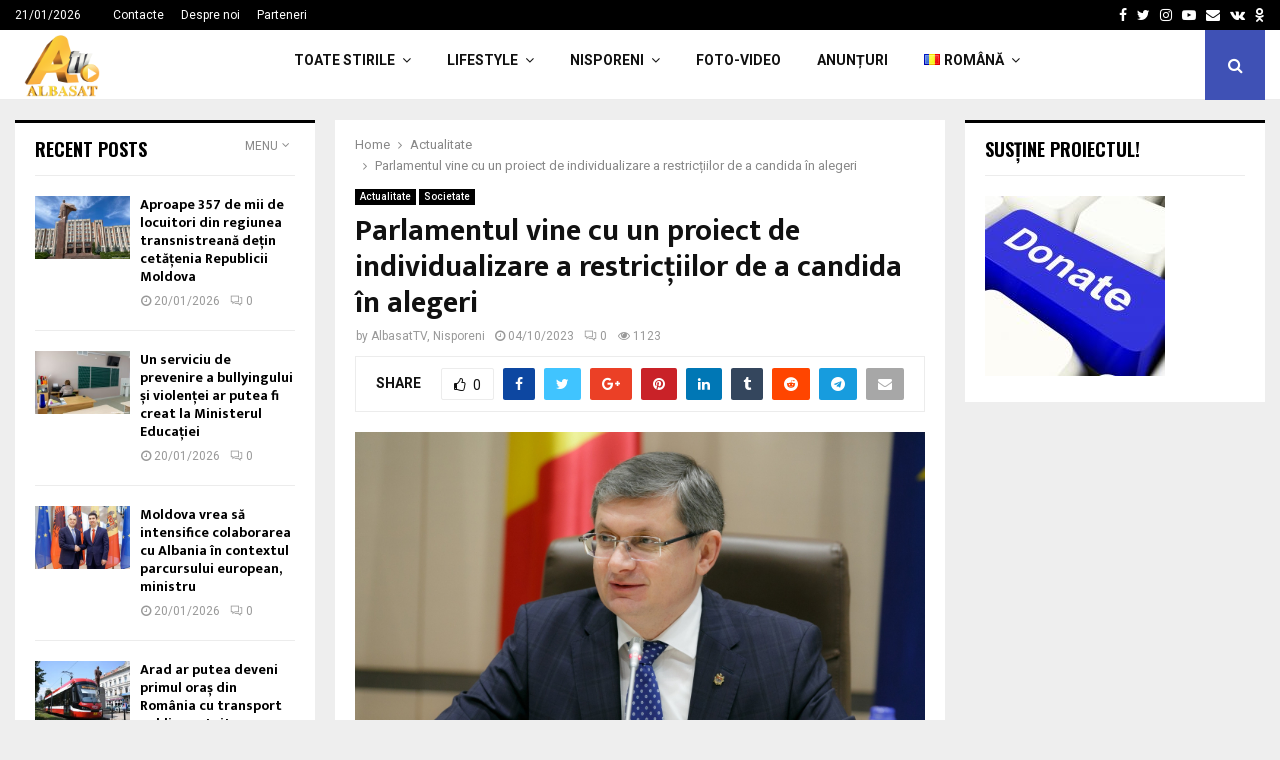

--- FILE ---
content_type: text/html; charset=UTF-8
request_url: https://albasat.md/parlamentul-vine-cu-un-proiect-de-individualizare-a-restrictiilor-de-a-candida-in-alegeri/
body_size: 30935
content:
<!DOCTYPE html>
<html lang="ro-RO">
<head>
<meta charset="UTF-8">
<meta name="viewport" content="width=device-width, initial-scale=1">
<link rel="profile" href="http://gmpg.org/xfn/11">
<title>Parlamentul vine cu un proiect de individualizare a restricțiilor de a candida în alegeri &#8211; ALBASAT</title>
<meta name='robots' content='max-image-preview:large' />
<link rel='dns-prefetch' href='//www.googletagmanager.com' />
<link rel='dns-prefetch' href='//fonts.googleapis.com' />
<link rel="alternate" type="application/rss+xml" title="ALBASAT &raquo; Flux" href="https://albasat.md/feed/" />
<link rel="alternate" type="application/rss+xml" title="ALBASAT &raquo; Flux comentarii" href="https://albasat.md/comments/feed/" />
<link rel="alternate" type="application/rss+xml" title="Flux comentarii ALBASAT &raquo; Parlamentul vine cu un proiect de individualizare a restricțiilor de a candida în alegeri" href="https://albasat.md/parlamentul-vine-cu-un-proiect-de-individualizare-a-restrictiilor-de-a-candida-in-alegeri/feed/" />
<link rel="alternate" title="oEmbed (JSON)" type="application/json+oembed" href="https://albasat.md/wp-json/oembed/1.0/embed?url=https%3A%2F%2Falbasat.md%2Fparlamentul-vine-cu-un-proiect-de-individualizare-a-restrictiilor-de-a-candida-in-alegeri%2F&#038;lang=ro" />
<link rel="alternate" title="oEmbed (XML)" type="text/xml+oembed" href="https://albasat.md/wp-json/oembed/1.0/embed?url=https%3A%2F%2Falbasat.md%2Fparlamentul-vine-cu-un-proiect-de-individualizare-a-restrictiilor-de-a-candida-in-alegeri%2F&#038;format=xml&#038;lang=ro" />
<style id='wp-img-auto-sizes-contain-inline-css' type='text/css'>
img:is([sizes=auto i],[sizes^="auto," i]){contain-intrinsic-size:3000px 1500px}
/*# sourceURL=wp-img-auto-sizes-contain-inline-css */
</style>
<style id='wp-block-library-inline-css' type='text/css'>
:root{--wp-block-synced-color:#7a00df;--wp-block-synced-color--rgb:122,0,223;--wp-bound-block-color:var(--wp-block-synced-color);--wp-editor-canvas-background:#ddd;--wp-admin-theme-color:#007cba;--wp-admin-theme-color--rgb:0,124,186;--wp-admin-theme-color-darker-10:#006ba1;--wp-admin-theme-color-darker-10--rgb:0,107,160.5;--wp-admin-theme-color-darker-20:#005a87;--wp-admin-theme-color-darker-20--rgb:0,90,135;--wp-admin-border-width-focus:2px}@media (min-resolution:192dpi){:root{--wp-admin-border-width-focus:1.5px}}.wp-element-button{cursor:pointer}:root .has-very-light-gray-background-color{background-color:#eee}:root .has-very-dark-gray-background-color{background-color:#313131}:root .has-very-light-gray-color{color:#eee}:root .has-very-dark-gray-color{color:#313131}:root .has-vivid-green-cyan-to-vivid-cyan-blue-gradient-background{background:linear-gradient(135deg,#00d084,#0693e3)}:root .has-purple-crush-gradient-background{background:linear-gradient(135deg,#34e2e4,#4721fb 50%,#ab1dfe)}:root .has-hazy-dawn-gradient-background{background:linear-gradient(135deg,#faaca8,#dad0ec)}:root .has-subdued-olive-gradient-background{background:linear-gradient(135deg,#fafae1,#67a671)}:root .has-atomic-cream-gradient-background{background:linear-gradient(135deg,#fdd79a,#004a59)}:root .has-nightshade-gradient-background{background:linear-gradient(135deg,#330968,#31cdcf)}:root .has-midnight-gradient-background{background:linear-gradient(135deg,#020381,#2874fc)}:root{--wp--preset--font-size--normal:16px;--wp--preset--font-size--huge:42px}.has-regular-font-size{font-size:1em}.has-larger-font-size{font-size:2.625em}.has-normal-font-size{font-size:var(--wp--preset--font-size--normal)}.has-huge-font-size{font-size:var(--wp--preset--font-size--huge)}.has-text-align-center{text-align:center}.has-text-align-left{text-align:left}.has-text-align-right{text-align:right}.has-fit-text{white-space:nowrap!important}#end-resizable-editor-section{display:none}.aligncenter{clear:both}.items-justified-left{justify-content:flex-start}.items-justified-center{justify-content:center}.items-justified-right{justify-content:flex-end}.items-justified-space-between{justify-content:space-between}.screen-reader-text{border:0;clip-path:inset(50%);height:1px;margin:-1px;overflow:hidden;padding:0;position:absolute;width:1px;word-wrap:normal!important}.screen-reader-text:focus{background-color:#ddd;clip-path:none;color:#444;display:block;font-size:1em;height:auto;left:5px;line-height:normal;padding:15px 23px 14px;text-decoration:none;top:5px;width:auto;z-index:100000}html :where(.has-border-color){border-style:solid}html :where([style*=border-top-color]){border-top-style:solid}html :where([style*=border-right-color]){border-right-style:solid}html :where([style*=border-bottom-color]){border-bottom-style:solid}html :where([style*=border-left-color]){border-left-style:solid}html :where([style*=border-width]){border-style:solid}html :where([style*=border-top-width]){border-top-style:solid}html :where([style*=border-right-width]){border-right-style:solid}html :where([style*=border-bottom-width]){border-bottom-style:solid}html :where([style*=border-left-width]){border-left-style:solid}html :where(img[class*=wp-image-]){height:auto;max-width:100%}:where(figure){margin:0 0 1em}html :where(.is-position-sticky){--wp-admin--admin-bar--position-offset:var(--wp-admin--admin-bar--height,0px)}@media screen and (max-width:600px){html :where(.is-position-sticky){--wp-admin--admin-bar--position-offset:0px}}
/*# sourceURL=wp-block-library-inline-css */
</style><style id='wp-block-latest-posts-inline-css' type='text/css'>
.wp-block-latest-posts{box-sizing:border-box}.wp-block-latest-posts.alignleft{margin-right:2em}.wp-block-latest-posts.alignright{margin-left:2em}.wp-block-latest-posts.wp-block-latest-posts__list{list-style:none}.wp-block-latest-posts.wp-block-latest-posts__list li{clear:both;overflow-wrap:break-word}.wp-block-latest-posts.is-grid{display:flex;flex-wrap:wrap}.wp-block-latest-posts.is-grid li{margin:0 1.25em 1.25em 0;width:100%}@media (min-width:600px){.wp-block-latest-posts.columns-2 li{width:calc(50% - .625em)}.wp-block-latest-posts.columns-2 li:nth-child(2n){margin-right:0}.wp-block-latest-posts.columns-3 li{width:calc(33.33333% - .83333em)}.wp-block-latest-posts.columns-3 li:nth-child(3n){margin-right:0}.wp-block-latest-posts.columns-4 li{width:calc(25% - .9375em)}.wp-block-latest-posts.columns-4 li:nth-child(4n){margin-right:0}.wp-block-latest-posts.columns-5 li{width:calc(20% - 1em)}.wp-block-latest-posts.columns-5 li:nth-child(5n){margin-right:0}.wp-block-latest-posts.columns-6 li{width:calc(16.66667% - 1.04167em)}.wp-block-latest-posts.columns-6 li:nth-child(6n){margin-right:0}}:root :where(.wp-block-latest-posts.is-grid){padding:0}:root :where(.wp-block-latest-posts.wp-block-latest-posts__list){padding-left:0}.wp-block-latest-posts__post-author,.wp-block-latest-posts__post-date{display:block;font-size:.8125em}.wp-block-latest-posts__post-excerpt,.wp-block-latest-posts__post-full-content{margin-bottom:1em;margin-top:.5em}.wp-block-latest-posts__featured-image a{display:inline-block}.wp-block-latest-posts__featured-image img{height:auto;max-width:100%;width:auto}.wp-block-latest-posts__featured-image.alignleft{float:left;margin-right:1em}.wp-block-latest-posts__featured-image.alignright{float:right;margin-left:1em}.wp-block-latest-posts__featured-image.aligncenter{margin-bottom:1em;text-align:center}
/*# sourceURL=https://albasat.md/wp-includes/blocks/latest-posts/style.min.css */
</style>
<style id='wp-block-paragraph-inline-css' type='text/css'>
.is-small-text{font-size:.875em}.is-regular-text{font-size:1em}.is-large-text{font-size:2.25em}.is-larger-text{font-size:3em}.has-drop-cap:not(:focus):first-letter{float:left;font-size:8.4em;font-style:normal;font-weight:100;line-height:.68;margin:.05em .1em 0 0;text-transform:uppercase}body.rtl .has-drop-cap:not(:focus):first-letter{float:none;margin-left:.1em}p.has-drop-cap.has-background{overflow:hidden}:root :where(p.has-background){padding:1.25em 2.375em}:where(p.has-text-color:not(.has-link-color)) a{color:inherit}p.has-text-align-left[style*="writing-mode:vertical-lr"],p.has-text-align-right[style*="writing-mode:vertical-rl"]{rotate:180deg}
/*# sourceURL=https://albasat.md/wp-includes/blocks/paragraph/style.min.css */
</style>
<style id='global-styles-inline-css' type='text/css'>
:root{--wp--preset--aspect-ratio--square: 1;--wp--preset--aspect-ratio--4-3: 4/3;--wp--preset--aspect-ratio--3-4: 3/4;--wp--preset--aspect-ratio--3-2: 3/2;--wp--preset--aspect-ratio--2-3: 2/3;--wp--preset--aspect-ratio--16-9: 16/9;--wp--preset--aspect-ratio--9-16: 9/16;--wp--preset--color--black: #000000;--wp--preset--color--cyan-bluish-gray: #abb8c3;--wp--preset--color--white: #ffffff;--wp--preset--color--pale-pink: #f78da7;--wp--preset--color--vivid-red: #cf2e2e;--wp--preset--color--luminous-vivid-orange: #ff6900;--wp--preset--color--luminous-vivid-amber: #fcb900;--wp--preset--color--light-green-cyan: #7bdcb5;--wp--preset--color--vivid-green-cyan: #00d084;--wp--preset--color--pale-cyan-blue: #8ed1fc;--wp--preset--color--vivid-cyan-blue: #0693e3;--wp--preset--color--vivid-purple: #9b51e0;--wp--preset--gradient--vivid-cyan-blue-to-vivid-purple: linear-gradient(135deg,rgb(6,147,227) 0%,rgb(155,81,224) 100%);--wp--preset--gradient--light-green-cyan-to-vivid-green-cyan: linear-gradient(135deg,rgb(122,220,180) 0%,rgb(0,208,130) 100%);--wp--preset--gradient--luminous-vivid-amber-to-luminous-vivid-orange: linear-gradient(135deg,rgb(252,185,0) 0%,rgb(255,105,0) 100%);--wp--preset--gradient--luminous-vivid-orange-to-vivid-red: linear-gradient(135deg,rgb(255,105,0) 0%,rgb(207,46,46) 100%);--wp--preset--gradient--very-light-gray-to-cyan-bluish-gray: linear-gradient(135deg,rgb(238,238,238) 0%,rgb(169,184,195) 100%);--wp--preset--gradient--cool-to-warm-spectrum: linear-gradient(135deg,rgb(74,234,220) 0%,rgb(151,120,209) 20%,rgb(207,42,186) 40%,rgb(238,44,130) 60%,rgb(251,105,98) 80%,rgb(254,248,76) 100%);--wp--preset--gradient--blush-light-purple: linear-gradient(135deg,rgb(255,206,236) 0%,rgb(152,150,240) 100%);--wp--preset--gradient--blush-bordeaux: linear-gradient(135deg,rgb(254,205,165) 0%,rgb(254,45,45) 50%,rgb(107,0,62) 100%);--wp--preset--gradient--luminous-dusk: linear-gradient(135deg,rgb(255,203,112) 0%,rgb(199,81,192) 50%,rgb(65,88,208) 100%);--wp--preset--gradient--pale-ocean: linear-gradient(135deg,rgb(255,245,203) 0%,rgb(182,227,212) 50%,rgb(51,167,181) 100%);--wp--preset--gradient--electric-grass: linear-gradient(135deg,rgb(202,248,128) 0%,rgb(113,206,126) 100%);--wp--preset--gradient--midnight: linear-gradient(135deg,rgb(2,3,129) 0%,rgb(40,116,252) 100%);--wp--preset--font-size--small: 14px;--wp--preset--font-size--medium: 20px;--wp--preset--font-size--large: 32px;--wp--preset--font-size--x-large: 42px;--wp--preset--font-size--normal: 16px;--wp--preset--font-size--huge: 42px;--wp--preset--spacing--20: 0.44rem;--wp--preset--spacing--30: 0.67rem;--wp--preset--spacing--40: 1rem;--wp--preset--spacing--50: 1.5rem;--wp--preset--spacing--60: 2.25rem;--wp--preset--spacing--70: 3.38rem;--wp--preset--spacing--80: 5.06rem;--wp--preset--shadow--natural: 6px 6px 9px rgba(0, 0, 0, 0.2);--wp--preset--shadow--deep: 12px 12px 50px rgba(0, 0, 0, 0.4);--wp--preset--shadow--sharp: 6px 6px 0px rgba(0, 0, 0, 0.2);--wp--preset--shadow--outlined: 6px 6px 0px -3px rgb(255, 255, 255), 6px 6px rgb(0, 0, 0);--wp--preset--shadow--crisp: 6px 6px 0px rgb(0, 0, 0);}:where(.is-layout-flex){gap: 0.5em;}:where(.is-layout-grid){gap: 0.5em;}body .is-layout-flex{display: flex;}.is-layout-flex{flex-wrap: wrap;align-items: center;}.is-layout-flex > :is(*, div){margin: 0;}body .is-layout-grid{display: grid;}.is-layout-grid > :is(*, div){margin: 0;}:where(.wp-block-columns.is-layout-flex){gap: 2em;}:where(.wp-block-columns.is-layout-grid){gap: 2em;}:where(.wp-block-post-template.is-layout-flex){gap: 1.25em;}:where(.wp-block-post-template.is-layout-grid){gap: 1.25em;}.has-black-color{color: var(--wp--preset--color--black) !important;}.has-cyan-bluish-gray-color{color: var(--wp--preset--color--cyan-bluish-gray) !important;}.has-white-color{color: var(--wp--preset--color--white) !important;}.has-pale-pink-color{color: var(--wp--preset--color--pale-pink) !important;}.has-vivid-red-color{color: var(--wp--preset--color--vivid-red) !important;}.has-luminous-vivid-orange-color{color: var(--wp--preset--color--luminous-vivid-orange) !important;}.has-luminous-vivid-amber-color{color: var(--wp--preset--color--luminous-vivid-amber) !important;}.has-light-green-cyan-color{color: var(--wp--preset--color--light-green-cyan) !important;}.has-vivid-green-cyan-color{color: var(--wp--preset--color--vivid-green-cyan) !important;}.has-pale-cyan-blue-color{color: var(--wp--preset--color--pale-cyan-blue) !important;}.has-vivid-cyan-blue-color{color: var(--wp--preset--color--vivid-cyan-blue) !important;}.has-vivid-purple-color{color: var(--wp--preset--color--vivid-purple) !important;}.has-black-background-color{background-color: var(--wp--preset--color--black) !important;}.has-cyan-bluish-gray-background-color{background-color: var(--wp--preset--color--cyan-bluish-gray) !important;}.has-white-background-color{background-color: var(--wp--preset--color--white) !important;}.has-pale-pink-background-color{background-color: var(--wp--preset--color--pale-pink) !important;}.has-vivid-red-background-color{background-color: var(--wp--preset--color--vivid-red) !important;}.has-luminous-vivid-orange-background-color{background-color: var(--wp--preset--color--luminous-vivid-orange) !important;}.has-luminous-vivid-amber-background-color{background-color: var(--wp--preset--color--luminous-vivid-amber) !important;}.has-light-green-cyan-background-color{background-color: var(--wp--preset--color--light-green-cyan) !important;}.has-vivid-green-cyan-background-color{background-color: var(--wp--preset--color--vivid-green-cyan) !important;}.has-pale-cyan-blue-background-color{background-color: var(--wp--preset--color--pale-cyan-blue) !important;}.has-vivid-cyan-blue-background-color{background-color: var(--wp--preset--color--vivid-cyan-blue) !important;}.has-vivid-purple-background-color{background-color: var(--wp--preset--color--vivid-purple) !important;}.has-black-border-color{border-color: var(--wp--preset--color--black) !important;}.has-cyan-bluish-gray-border-color{border-color: var(--wp--preset--color--cyan-bluish-gray) !important;}.has-white-border-color{border-color: var(--wp--preset--color--white) !important;}.has-pale-pink-border-color{border-color: var(--wp--preset--color--pale-pink) !important;}.has-vivid-red-border-color{border-color: var(--wp--preset--color--vivid-red) !important;}.has-luminous-vivid-orange-border-color{border-color: var(--wp--preset--color--luminous-vivid-orange) !important;}.has-luminous-vivid-amber-border-color{border-color: var(--wp--preset--color--luminous-vivid-amber) !important;}.has-light-green-cyan-border-color{border-color: var(--wp--preset--color--light-green-cyan) !important;}.has-vivid-green-cyan-border-color{border-color: var(--wp--preset--color--vivid-green-cyan) !important;}.has-pale-cyan-blue-border-color{border-color: var(--wp--preset--color--pale-cyan-blue) !important;}.has-vivid-cyan-blue-border-color{border-color: var(--wp--preset--color--vivid-cyan-blue) !important;}.has-vivid-purple-border-color{border-color: var(--wp--preset--color--vivid-purple) !important;}.has-vivid-cyan-blue-to-vivid-purple-gradient-background{background: var(--wp--preset--gradient--vivid-cyan-blue-to-vivid-purple) !important;}.has-light-green-cyan-to-vivid-green-cyan-gradient-background{background: var(--wp--preset--gradient--light-green-cyan-to-vivid-green-cyan) !important;}.has-luminous-vivid-amber-to-luminous-vivid-orange-gradient-background{background: var(--wp--preset--gradient--luminous-vivid-amber-to-luminous-vivid-orange) !important;}.has-luminous-vivid-orange-to-vivid-red-gradient-background{background: var(--wp--preset--gradient--luminous-vivid-orange-to-vivid-red) !important;}.has-very-light-gray-to-cyan-bluish-gray-gradient-background{background: var(--wp--preset--gradient--very-light-gray-to-cyan-bluish-gray) !important;}.has-cool-to-warm-spectrum-gradient-background{background: var(--wp--preset--gradient--cool-to-warm-spectrum) !important;}.has-blush-light-purple-gradient-background{background: var(--wp--preset--gradient--blush-light-purple) !important;}.has-blush-bordeaux-gradient-background{background: var(--wp--preset--gradient--blush-bordeaux) !important;}.has-luminous-dusk-gradient-background{background: var(--wp--preset--gradient--luminous-dusk) !important;}.has-pale-ocean-gradient-background{background: var(--wp--preset--gradient--pale-ocean) !important;}.has-electric-grass-gradient-background{background: var(--wp--preset--gradient--electric-grass) !important;}.has-midnight-gradient-background{background: var(--wp--preset--gradient--midnight) !important;}.has-small-font-size{font-size: var(--wp--preset--font-size--small) !important;}.has-medium-font-size{font-size: var(--wp--preset--font-size--medium) !important;}.has-large-font-size{font-size: var(--wp--preset--font-size--large) !important;}.has-x-large-font-size{font-size: var(--wp--preset--font-size--x-large) !important;}
/*# sourceURL=global-styles-inline-css */
</style>
<style id='classic-theme-styles-inline-css' type='text/css'>
/*! This file is auto-generated */
.wp-block-button__link{color:#fff;background-color:#32373c;border-radius:9999px;box-shadow:none;text-decoration:none;padding:calc(.667em + 2px) calc(1.333em + 2px);font-size:1.125em}.wp-block-file__button{background:#32373c;color:#fff;text-decoration:none}
/*# sourceURL=/wp-includes/css/classic-themes.min.css */
</style>
<link rel='stylesheet' id='pencisc-css' href='https://albasat.md/wp-content/plugins/penci-framework/assets/css/single-shortcode.css?ver=6.9' type='text/css' media='all' />
<link rel='stylesheet' id='penci-oswald-css' href='//fonts.googleapis.com/css?family=Oswald%3A400&#038;ver=6.9' type='text/css' media='all' />
<link rel='stylesheet' id='penci-font-awesome-css' href='https://albasat.md/wp-content/themes/pennews/css/font-awesome.min.css?ver=4.5.2' type='text/css' media='all' />
<link rel='stylesheet' id='penci-fonts-css' href='//fonts.googleapis.com/css?family=Roboto%3A300%2C300italic%2C400%2C400italic%2C500%2C500italic%2C700%2C700italic%2C800%2C800italic%7CMukta+Vaani%3A300%2C300italic%2C400%2C400italic%2C500%2C500italic%2C700%2C700italic%2C800%2C800italic%7COswald%3A300%2C300italic%2C400%2C400italic%2C500%2C500italic%2C700%2C700italic%2C800%2C800italic%7CTeko%3A300%2C300italic%2C400%2C400italic%2C500%2C500italic%2C700%2C700italic%2C800%2C800italic%3A300%2C300italic%2C400%2C400italic%2C500%2C500italic%2C700%2C700italic%2C800%2C800italic%26subset%3Dcyrillic%2Ccyrillic-ext%2Cgreek%2Cgreek-ext%2Clatin-ext' type='text/css' media='all' />
<link rel='stylesheet' id='penci-portfolio-css' href='https://albasat.md/wp-content/themes/pennews/css/portfolio.css?ver=6.5.6' type='text/css' media='all' />
<link rel='stylesheet' id='penci-recipe-css' href='https://albasat.md/wp-content/themes/pennews/css/recipe.css?ver=6.5.6' type='text/css' media='all' />
<link rel='stylesheet' id='penci-review-css' href='https://albasat.md/wp-content/themes/pennews/css/review.css?ver=6.5.6' type='text/css' media='all' />
<link rel='stylesheet' id='penci-style-css' href='https://albasat.md/wp-content/themes/pennews/style.css?ver=6.5.6' type='text/css' media='all' />
<style id='penci-style-inline-css' type='text/css'>
.penci-block-vc.style-title-13:not(.footer-widget).style-title-center .penci-block-heading {border-right: 10px solid transparent; border-left: 10px solid transparent; }.site-branding h1, .site-branding h2 {margin: 0;}.penci-schema-markup { display: none !important; }.penci-entry-media .twitter-video { max-width: none !important; margin: 0 !important; }.penci-entry-media .fb-video { margin-bottom: 0; }.penci-entry-media .post-format-meta > iframe { vertical-align: top; }.penci-single-style-6 .penci-entry-media-top.penci-video-format-dailymotion:after, .penci-single-style-6 .penci-entry-media-top.penci-video-format-facebook:after, .penci-single-style-6 .penci-entry-media-top.penci-video-format-vimeo:after, .penci-single-style-6 .penci-entry-media-top.penci-video-format-twitter:after, .penci-single-style-7 .penci-entry-media-top.penci-video-format-dailymotion:after, .penci-single-style-7 .penci-entry-media-top.penci-video-format-facebook:after, .penci-single-style-7 .penci-entry-media-top.penci-video-format-vimeo:after, .penci-single-style-7 .penci-entry-media-top.penci-video-format-twitter:after { content: none; } .penci-single-style-5 .penci-entry-media.penci-video-format-dailymotion:after, .penci-single-style-5 .penci-entry-media.penci-video-format-facebook:after, .penci-single-style-5 .penci-entry-media.penci-video-format-vimeo:after, .penci-single-style-5 .penci-entry-media.penci-video-format-twitter:after { content: none; }@media screen and (max-width: 960px) { .penci-insta-thumb ul.thumbnails.penci_col_5 li, .penci-insta-thumb ul.thumbnails.penci_col_6 li { width: 33.33% !important; } .penci-insta-thumb ul.thumbnails.penci_col_7 li, .penci-insta-thumb ul.thumbnails.penci_col_8 li, .penci-insta-thumb ul.thumbnails.penci_col_9 li, .penci-insta-thumb ul.thumbnails.penci_col_10 li { width: 25% !important; } }.site-header.header--s12 .penci-menu-toggle-wapper,.site-header.header--s12 .header__social-search { flex: 1; }.site-header.header--s5 .site-branding {  padding-right: 0;margin-right: 40px; }.penci-block_37 .penci_post-meta { padding-top: 8px; }.penci-block_37 .penci-post-excerpt + .penci_post-meta { padding-top: 0; }.penci-hide-text-votes { display: none; }.penci-usewr-review {  border-top: 1px solid #ececec; }.penci-review-score {top: 5px; position: relative; }.penci-social-counter.penci-social-counter--style-3 .penci-social__empty a, .penci-social-counter.penci-social-counter--style-4 .penci-social__empty a, .penci-social-counter.penci-social-counter--style-5 .penci-social__empty a, .penci-social-counter.penci-social-counter--style-6 .penci-social__empty a { display: flex; justify-content: center; align-items: center; }.penci-block-error { padding: 0 20px 20px; }@media screen and (min-width: 1240px){ .penci_dis_padding_bw .penci-content-main.penci-col-4:nth-child(3n+2) { padding-right: 15px; padding-left: 15px; }}.bos_searchbox_widget_class.penci-vc-column-1 #flexi_searchbox #b_searchboxInc .b_submitButton_wrapper{ padding-top: 10px; padding-bottom: 10px; }.mfp-image-holder .mfp-close, .mfp-iframe-holder .mfp-close { background: transparent; border-color: transparent; }.site-content,.penci-page-style-1 .site-content, 
.page-template-full-width.penci-block-pagination .site-content,
.penci-page-style-2 .site-content, .penci-single-style-1 .site-content, 
.penci-single-style-2 .site-content,.penci-page-style-3 .site-content,
.penci-single-style-3 .site-content{ margin-top:20px; }.penci-post-related .item-related h4{ font-size:14px; }.penci-block-vc-pag  .penci-archive__list_posts .penci-post-item .entry-title{ font-size:20px; }.penci-portfolio-wrap{ margin-left: 0px; margin-right: 0px; }.penci-portfolio-wrap .portfolio-item{ padding-left: 0px; padding-right: 0px; margin-bottom:0px; }.footer__bottom  .footer__logo a{font-weight: 100 !important;}.footer__logo a,.footer__logo img{ max-width:200px;}.penci-popup-login-register .penci-login-container{ background-image:url(https://mediaspace.md/wp-content/uploads/2017/11/bg-login.jpg);background-position:center;background-color:#3f51b5; }.penci-popup-login-register h4{ color:#ffffff ; }.penci-popup-login-register .penci-login-container{ color:#f5f5f5 ; }.penci-login-container .penci-login input[type="text"], .penci-login-container .penci-login input[type=password], .penci-login-container .penci-login input[type="submit"], .penci-login-container .penci-login input[type="email"]{ color:#ffffff ; }.penci-popup-login-register .penci-login-container .penci-login input[type="text"]::-webkit-input-placeholder,.penci-popup-login-register .penci-login-container .penci-login input[type=password]::-webkit-input-placeholder,.penci-popup-login-register .penci-login-container .penci-login input[type="submit"]::-webkit-input-placeholder,.penci-popup-login-register .penci-login-container .penci-login input[type="email"]::-webkit-input-placeholder{ color:#ffffff !important; }.penci-popup-login-register .penci-login-container .penci-login input[type="text"]::-moz-placeholder,.penci-popup-login-register .penci-login-container .penci-login input[type=password]::-moz-placeholder,.penci-popup-login-register .penci-login-container .penci-login input[type="submit"]::-moz-placeholder,.penci-popup-login-register .penci-login-container .penci-login input[type="email"]::-moz-placeholder{ color:#ffffff !important; }.penci-popup-login-register .penci-login-container .penci-login input[type="text"]:-ms-input-placeholder,.penci-popup-login-register .penci-login-container .penci-login input[type=password]:-ms-input-placeholder,.penci-popup-login-register .penci-login-container .penci-login input[type="submit"]:-ms-input-placeholder,.penci-popup-login-register .penci-login-container .penci-login input[type="email"]:-ms-input-placeholder{ color:#ffffff !important; }.penci-popup-login-register .penci-login-container .penci-login input[type="text"]:-moz-placeholder,.penci-popup-login-register .penci-login-container .penci-login input[type=password]:-moz-placeholder,.penci-popup-login-register .penci-login-container .penci-login input[type="submit"]:-moz-placeholder,.penci-popup-login-register .penci-login-container .penci-login input[type="email"]:-moz-placeholder { color:#ffffff !important; }.penci-popup-login-register .penci-login-container .penci-login input[type="text"],
.penci-popup-login-register .penci-login-container .penci-login input[type=password],
.penci-popup-login-register .penci-login-container .penci-login input[type="submit"],
.penci-popup-login-register .penci-login-container .penci-login input[type="email"]{ border-color:#3a66b9 ; }.penci-popup-login-register .penci-login-container a{ color:#ffffff ; }.penci-popup-login-register .penci-login-container a:hover{ color:#ffffff ; }.penci-popup-login-register .penci-login-container .penci-login input[type="submit"]:hover{ background-color:#313131 ; }#main .widget .tagcloud a{ }#main .widget .tagcloud a:hover{}.site-footer{ background-color:#181818 ; }.footer__sidebars + .footer__bottom .footer__bottom_container:before{ background-color:#212121 ; }.footer__sidebars .woocommerce.widget_shopping_cart .total,.footer__sidebars .woocommerce.widget_product_search input[type="search"],.footer__sidebars .woocommerce ul.cart_list li,.footer__sidebars .woocommerce ul.product_list_widget li,.site-footer .penci-recent-rv,.site-footer .penci-block_6 .penci-post-item,.site-footer .penci-block_10 .penci-post-item,.site-footer .penci-block_11 .block11_first_item, .site-footer .penci-block_11 .penci-post-item,.site-footer .penci-block_15 .penci-post-item,.site-footer .widget select,.footer__sidebars .woocommerce-product-details__short-description th,.footer__sidebars .woocommerce-product-details__short-description td,.site-footer .widget.widget_recent_entries li, .site-footer .widget.widget_recent_comments li, .site-footer .widget.widget_meta li,.site-footer input[type="text"], .site-footer input[type="email"],.site-footer input[type="url"], .site-footer input[type="password"],.site-footer input[type="search"], .site-footer input[type="number"],.site-footer input[type="tel"], .site-footer input[type="range"],.site-footer input[type="date"], .site-footer input[type="month"],.site-footer input[type="week"],.site-footer input[type="time"],.site-footer input[type="datetime"],.site-footer input[type="datetime-local"],.site-footer .widget .tagcloud a,.site-footer input[type="color"], .site-footer textarea{ border-color:#212121 ; }.site-footer select,.site-footer .woocommerce .woocommerce-product-search input[type="search"]{ border-color:#212121 ; }.site-footer .penci-block-vc .penci-block-heading,.footer-instagram h4.footer-instagram-title{ border-color:#212121 ; }
/*# sourceURL=penci-style-inline-css */
</style>
<script type="text/javascript" src="https://albasat.md/wp-includes/js/jquery/jquery.min.js?ver=3.7.1" id="jquery-core-js"></script>
<script type="text/javascript" src="https://albasat.md/wp-includes/js/jquery/jquery-migrate.min.js?ver=3.4.1" id="jquery-migrate-js"></script>
<script type="text/javascript" src="https://www.googletagmanager.com/gtag/js?id=G-0Q0QX0B812&amp;ver=6.9" id="wk-analytics-script-js"></script>
<script type="text/javascript" id="wk-analytics-script-js-after">
/* <![CDATA[ */
function shouldTrack(){
var trackLoggedIn = false;
var loggedIn = false;
if(!loggedIn){
return true;
} else if( trackLoggedIn ) {
return true;
}
return false;
}
function hasWKGoogleAnalyticsCookie() {
return (new RegExp('wp_wk_ga_untrack_' + document.location.hostname)).test(document.cookie);
}
if (!hasWKGoogleAnalyticsCookie() && shouldTrack()) {
//Google Analytics
window.dataLayer = window.dataLayer || [];
function gtag(){dataLayer.push(arguments);}
gtag('js', new Date());
gtag('config', 'G-0Q0QX0B812');
}
//# sourceURL=wk-analytics-script-js-after
/* ]]> */
</script>
<link rel="EditURI" type="application/rsd+xml" title="RSD" href="https://albasat.md/xmlrpc.php?rsd" />
<meta name="generator" content="WordPress 6.9" />
<link rel="canonical" href="https://albasat.md/parlamentul-vine-cu-un-proiect-de-individualizare-a-restrictiilor-de-a-candida-in-alegeri/" />
<link rel='shortlink' href='https://albasat.md/?p=2643284' />
<script>
var portfolioDataJs = portfolioDataJs || [];
var penciBlocksArray=[];
var PENCILOCALCACHE = {};
(function () {
"use strict";
PENCILOCALCACHE = {
data: {},
remove: function ( ajaxFilterItem ) {
delete PENCILOCALCACHE.data[ajaxFilterItem];
},
exist: function ( ajaxFilterItem ) {
return PENCILOCALCACHE.data.hasOwnProperty( ajaxFilterItem ) && PENCILOCALCACHE.data[ajaxFilterItem] !== null;
},
get: function ( ajaxFilterItem ) {
return PENCILOCALCACHE.data[ajaxFilterItem];
},
set: function ( ajaxFilterItem, cachedData ) {
PENCILOCALCACHE.remove( ajaxFilterItem );
PENCILOCALCACHE.data[ajaxFilterItem] = cachedData;
}
};
}
)();function penciBlock() {
this.atts_json = '';
this.content = '';
}</script>
<style type="text/css">
</style>
<style type="text/css">
</style>
<link rel="pingback" href="https://albasat.md/xmlrpc.php"><!-- Global site tag (gtag.js) - Google Analytics -->
<script async src="https://www.googletagmanager.com/gtag/js?id=UA-60470468-1"></script>
<script>
window.dataLayer = window.dataLayer || [];
function gtag(){dataLayer.push(arguments);}
gtag('js', new Date());
gtag('config', 'UA-60470468-1');
</script>
<!-- Yandex.RTB R-A-482242-1 -->
<div id="yandex_rtb_R-A-482242-1"></div>
<script type="text/javascript">
(function(w, d, n, s, t) {
w[n] = w[n] || [];
w[n].push(function() {
Ya.Context.AdvManager.render({
blockId: "R-A-482242-1",
renderTo: "yandex_rtb_R-A-482242-1",
async: true
});
});
t = d.getElementsByTagName("script")[0];
s = d.createElement("script");
s.type = "text/javascript";
s.src = "//an.yandex.ru/system/context.js";
s.async = true;
t.parentNode.insertBefore(s, t);
})(this, this.document, "yandexContextAsyncCallbacks");
</script>
<script data-ad-client="ca-pub-1874565797643152" async src="https://pagead2.googlesyndication.com/pagead/js/adsbygoogle.js"></script>
<script type="application/ld+json">{
"@context": "http:\/\/schema.org\/",
"@type": "organization",
"@id": "#organization",
"logo": {
"@type": "ImageObject",
"url": "https:\/\/albasat.md\/wp-content\/uploads\/2022\/06\/cropped-logo-albasat.png"
},
"url": "https:\/\/albasat.md\/",
"name": "ALBASAT",
"description": ""
}</script><script type="application/ld+json">{
"@context": "http:\/\/schema.org\/",
"@type": "WebSite",
"name": "ALBASAT",
"alternateName": "",
"url": "https:\/\/albasat.md\/"
}</script><script type="application/ld+json">{
"@context": "http:\/\/schema.org\/",
"@type": "WPSideBar",
"name": "Sidebar Right",
"alternateName": "Add widgets here to display them on blog and single",
"url": "https:\/\/albasat.md\/parlamentul-vine-cu-un-proiect-de-individualizare-a-restrictiilor-de-a-candida-in-alegeri"
}</script><script type="application/ld+json">{
"@context": "http:\/\/schema.org\/",
"@type": "WPSideBar",
"name": "Sidebar Left",
"alternateName": "Add widgets here to display them on page",
"url": "https:\/\/albasat.md\/parlamentul-vine-cu-un-proiect-de-individualizare-a-restrictiilor-de-a-candida-in-alegeri"
}</script><script type="application/ld+json">{
"@context": "http:\/\/schema.org\/",
"@type": "WPSideBar",
"name": "Footer Column #1",
"alternateName": "Add widgets here to display them in the first column of the footer",
"url": "https:\/\/albasat.md\/parlamentul-vine-cu-un-proiect-de-individualizare-a-restrictiilor-de-a-candida-in-alegeri"
}</script><script type="application/ld+json">{
"@context": "http:\/\/schema.org\/",
"@type": "WPSideBar",
"name": "Footer Column #2",
"alternateName": "Add widgets here to display them in the second column of the footer",
"url": "https:\/\/albasat.md\/parlamentul-vine-cu-un-proiect-de-individualizare-a-restrictiilor-de-a-candida-in-alegeri"
}</script><script type="application/ld+json">{
"@context": "http:\/\/schema.org\/",
"@type": "WPSideBar",
"name": "Footer Column #3",
"alternateName": "Add widgets here to display them in the third column of the footer",
"url": "https:\/\/albasat.md\/parlamentul-vine-cu-un-proiect-de-individualizare-a-restrictiilor-de-a-candida-in-alegeri"
}</script><script type="application/ld+json">{
"@context": "http:\/\/schema.org\/",
"@type": "WPSideBar",
"name": "Footer Column #4",
"alternateName": "Add widgets here to display them in the fourth column of the footer",
"url": "https:\/\/albasat.md\/parlamentul-vine-cu-un-proiect-de-individualizare-a-restrictiilor-de-a-candida-in-alegeri"
}</script><script type="application/ld+json">{
"@context": "http:\/\/schema.org\/",
"@type": "BlogPosting",
"headline": "Parlamentul vine cu un proiect de individualizare a restric\u021biilor de a candida \u00een alegeri",
"description": "",
"datePublished": "2023-10-04",
"datemodified": "2023-10-04",
"mainEntityOfPage": "https:\/\/albasat.md\/parlamentul-vine-cu-un-proiect-de-individualizare-a-restrictiilor-de-a-candida-in-alegeri\/",
"image": {
"@type": "ImageObject",
"url": "https:\/\/albasat.md\/wp-content\/uploads\/2023\/10\/1099861__651cfb4cab4bc.jpg",
"width": 750,
"height": 500
},
"publisher": {
"@type": "Organization",
"name": "ALBASAT",
"logo": {
"@type": "ImageObject",
"url": "https:\/\/albasat.md\/wp-content\/uploads\/2022\/06\/cropped-logo-albasat.png"
}
},
"author": {
"@type": "Person",
"@id": "#person-AlbasatTVNisporeni",
"name": "AlbasatTV, Nisporeni"
}
}</script><meta property="fb:app_id" content="348280475330978"><meta name="generator" content="Powered by WPBakery Page Builder - drag and drop page builder for WordPress."/>
<style type="text/css" id="wp-custom-css">
#Cursmd {
margin-top: 20px;
}
.penci-post-author {
display: none;
}
.not-found {
display: none;
width: 100%;
margin-bottom: 60px;
overflow: hidden;
border-top: 6px solid #3f51b5;
text-align: center;
padding: 1px 20px;
background: #fff;
}
.error-404__image {
display: none;
text-align: center;
}
.error404 .site-content {
margin-top: 10px;
}
.gceceebb8 {
max-height: 100%;
max-width: 100%;
flex-direction: column;
min-height: 90px;
margin: auto;
display: none;
}
.t4910fe1a {
display: -webkit-box;
display: -ms-flexbox;
display: flex;
-webkit-box-pack: justify;
-ms-flex-pack: justify;
justify-content: space-between;
width: 100%;
display: none;
}
#yandex_rtb_R-A-482242-1 {
display: none;
}
.site-header.header--s10 .custom-logo, .site-header.header--s1 .custom-logo, .site-header.header--s5 .custom-logo{max-height: 70px !important;}		</style>
<noscript><style> .wpb_animate_when_almost_visible { opacity: 1; }</style></noscript>	<style>
a.custom-button.pencisc-button {
background: transparent;
color: #D3347B;
border: 2px solid #D3347B;
line-height: 36px;
padding: 0 20px;
font-size: 14px;
font-weight: bold;
}
a.custom-button.pencisc-button:hover {
background: #D3347B;
color: #fff;
border: 2px solid #D3347B;
}
a.custom-button.pencisc-button.pencisc-small {
line-height: 28px;
font-size: 12px;
}
a.custom-button.pencisc-button.pencisc-large {
line-height: 46px;
font-size: 18px;
}
</style>
</head>
<body class="wp-singular post-template-default single single-post postid-2643284 single-format-standard wp-custom-logo wp-theme-pennews group-blog header-sticky penci_enable_ajaxsearch penci_sticky_content_sidebar two-sidebar penci-single-style-1 wpb-js-composer js-comp-ver-6.0.5 vc_responsive">
<div id="page" class="site">
<div class="penci-topbar clearfix style-1">
<div class="penci-topbar_container penci-container-fluid">
<div class="penci-topbar__left">
<div class="topbar_item topbar_date">
21/01/2026</div>
<div class="topbar_item topbar__menu"><ul id="menu-headertop-menu-ro" class="menu"><li id="menu-item-1895" class="menu-item menu-item-type-post_type menu-item-object-page menu-item-1895"><a href="https://albasat.md/contacte/">Contacte</a></li>
<li id="menu-item-1896" class="menu-item menu-item-type-post_type menu-item-object-page menu-item-1896"><a href="https://albasat.md/despre-noi/">Despre noi</a></li>
<li id="menu-item-1898" class="menu-item menu-item-type-post_type menu-item-object-page menu-item-1898"><a href="https://albasat.md/parteneri/">Parteneri</a></li>
</ul></div>			</div>
<div class="penci-topbar__right">
<div class="topbar_item topbar__social-media">
<a class="social-media-item socail_media__facebook" target="_blank" href="https://www.facebook.com/albasat.nisporeni/" title="Facebook" rel="noopener"><span class="socail-media-item__content"><i class="fa fa-facebook"></i><span class="social_title screen-reader-text">Facebook</span></span></a><a class="social-media-item socail_media__twitter" target="_blank" href="https://twitter.com/AlbasatL/" title="Twitter" rel="noopener"><span class="socail-media-item__content"><i class="fa fa-twitter"></i><span class="social_title screen-reader-text">Twitter</span></span></a><a class="social-media-item socail_media__instagram" target="_blank" href="https://www.instagram.com/albasatdigitaltv/" title="Instagram" rel="noopener"><span class="socail-media-item__content"><i class="fa fa-instagram"></i><span class="social_title screen-reader-text">Instagram</span></span></a><a class="social-media-item socail_media__youtube" target="_blank" href="https://www.youtube.com/channel/UCq0iMFM9gyWNwZvnVAkfeKA" title="Youtube" rel="noopener"><span class="socail-media-item__content"><i class="fa fa-youtube-play"></i><span class="social_title screen-reader-text">Youtube</span></span></a><a class="social-media-item socail_media__email_me" target="_blank" href="mailto:albasat@mail.ru" title="Email" rel="noopener"><span class="socail-media-item__content"><i class="fa fa-envelope"></i><span class="social_title screen-reader-text">Email</span></span></a><a class="social-media-item socail_media__vk" target="_blank" href="https://vk.com/id524319409" title="Vk" rel="noopener"><span class="socail-media-item__content"><i class="fa fa-vk"></i><span class="social_title screen-reader-text">Vk</span></span></a><a class="social-media-item socail_media__odnoklassniki" target="_blank" href="https://ok.ru/profile/564484387545" title="OK" rel="noopener"><span class="socail-media-item__content"><i class="fa fa-odnoklassniki"></i><span class="social_title screen-reader-text">OK</span></span></a></div>
</div>
</div>
</div>
<div class="site-header-wrapper"><header id="masthead" class="site-header header--s1" data-height="80" itemscope="itemscope" itemtype="http://schema.org/WPHeader">
<div class="penci-container-fluid header-content__container">
<div class="site-branding">
<h2><a href="https://albasat.md/" class="custom-logo-link" rel="home"><img width="1000" height="720" src="https://albasat.md/wp-content/uploads/2022/06/cropped-logo-albasat.png" class="custom-logo" alt="ALBASAT" decoding="async" srcset="https://albasat.md/wp-content/uploads/2022/06/cropped-logo-albasat.png 1000w, https://albasat.md/wp-content/uploads/2022/06/cropped-logo-albasat-180x130.png 180w, https://albasat.md/wp-content/uploads/2022/06/cropped-logo-albasat-768x553.png 768w, https://albasat.md/wp-content/uploads/2022/06/cropped-logo-albasat-960x691.png 960w, https://albasat.md/wp-content/uploads/2022/06/cropped-logo-albasat-556x400.png 556w, https://albasat.md/wp-content/uploads/2022/06/cropped-logo-albasat-585x421.png 585w, https://albasat.md/wp-content/uploads/2022/06/cropped-logo-albasat-600x432.png 600w" sizes="(max-width: 1000px) 100vw, 1000px" /></a></h2>
</div><!-- .site-branding -->
<nav id="site-navigation" class="main-navigation pencimn-slide_down" itemscope itemtype="http://schema.org/SiteNavigationElement">
<ul id="menu-main-menu" class="menu"><li id="menu-item-2555429" class="menu-item menu-item-type-custom menu-item-object-custom menu-item-has-children penci-mega-menu penci-megamenu-width1080 menu-item-2555429"><a href="#" itemprop="url">Toate Stirile</a>
<ul class="sub-menu">
<li id="menu-item-0" class="menu-item-0"><div class="penci-megamenu">					<div class="penci-mega-child-categories col-mn-4 mega-row-1 penci-child_cat-style-1">
<a class="mega-cat-child  cat-active mega-cat-child-loaded" data-id="penci-mega-264" href="https://albasat.md/category/nisporeni/"><span>Nisporeni</span></a>												<a class="mega-cat-child " data-id="penci-mega-254" href="https://albasat.md/category/societate/"><span>Societate</span></a>								<a class="mega-cat-child " data-id="penci-mega-155" href="https://albasat.md/category/moldova-plus/"><span>Moldova Plus</span></a>								<a class="mega-cat-child " data-id="penci-mega-213" href="https://albasat.md/category/emisiune/"><span>Emisiuni TV</span></a>						</div>
<div class="penci-content-megamenu penci-content-megamenu-style-1">
<div class="penci-mega-latest-posts col-mn-4 mega-row-1 penci-post-border-bottom">
<div class="penci-mega-row penci-mega-264 row-active" data-current="1" data-blockUid="penci_megamenu__21987" >
<div id="penci_megamenu__21987block_content" class="penci-block_content penci-mega-row_content">
<div class="penci-mega-post penci-mega-post-1 penci-imgtype-landscape"><div class="penci-mega-thumbnail"><a class="mega-cat-name" href="https://albasat.md/category/nisporeni/">Nisporeni</a><a class="penci-image-holder  penci-lazy"  data-src="https://albasat.md/wp-content/uploads/2026/01/goethe-institut-inaugurare-chisinau-1024x683-1-280x186.webp" data-delay="" href="https://albasat.md/goethe-institut-isi-deschide-un-birou-de-legatura-la-chisinau/" title="Goethe-Institut își deschide un birou de legătură la Chișinău"></a></div><div class="penci-mega-meta "><h3 class="post-mega-title entry-title"> <a href="https://albasat.md/goethe-institut-isi-deschide-un-birou-de-legatura-la-chisinau/">Goethe-Institut își deschide un birou de legătură la&#8230;</a></h3><p class="penci-mega-date"><i class="fa fa-clock-o"></i>19/01/2026</p></div></div><div class="penci-mega-post penci-mega-post-2 penci-imgtype-landscape"><div class="penci-mega-thumbnail"><a class="mega-cat-name" href="https://albasat.md/category/nisporeni/">Nisporeni</a><a class="penci-image-holder  penci-lazy"  data-src="https://albasat.md/wp-content/uploads/2026/01/balanesti.jpg" data-delay="" href="https://albasat.md/dealul-balanesti-drum-betonat-si-pista-pentru-biciclisti-un-proiect-care-devine-realitate/" title="Dealul Bălănești, drum betonat și pistă pentru bicicliști: „Un proiect care devine realitate”"></a></div><div class="penci-mega-meta "><h3 class="post-mega-title entry-title"> <a href="https://albasat.md/dealul-balanesti-drum-betonat-si-pista-pentru-biciclisti-un-proiect-care-devine-realitate/">Dealul Bălănești, drum betonat și pistă pentru bicicliști:&#8230;</a></h3><p class="penci-mega-date"><i class="fa fa-clock-o"></i>11/01/2026</p></div></div><div class="penci-mega-post penci-mega-post-3 penci-imgtype-landscape"><div class="penci-mega-thumbnail"><a class="mega-cat-name" href="https://albasat.md/category/nisporeni/">Nisporeni</a><a class="penci-image-holder  penci-lazy"  data-src="https://albasat.md/wp-content/uploads/2026/01/изображение_viber_2026-01-11_17-09-40-725-280x186.jpg" data-delay="" href="https://albasat.md/live-nisporeni-seara-de-cantec-si-rugaciune-la-biserica-adormirea-maicii-domnului/" title="LIVE Nisporeni: Seară de cântec și rugăciune la Biserica „Adormirea Maicii Domnului”"></a></div><div class="penci-mega-meta "><h3 class="post-mega-title entry-title"> <a href="https://albasat.md/live-nisporeni-seara-de-cantec-si-rugaciune-la-biserica-adormirea-maicii-domnului/">LIVE Nisporeni: Seară de cântec și rugăciune la&#8230;</a></h3><p class="penci-mega-date"><i class="fa fa-clock-o"></i>11/01/2026</p></div></div><div class="penci-mega-post penci-mega-post-4 penci-imgtype-landscape"><div class="penci-mega-thumbnail"><div class="icon-post-format"><i class="fa fa-picture-o"></i></div><a class="mega-cat-name" href="https://albasat.md/category/nisporeni/">Nisporeni</a><a class="penci-image-holder  penci-lazy"  data-src="https://albasat.md/wp-content/uploads/2026/01/изображение_viber_2026-01-07_11-02-55-907-280x186.jpg" data-delay="" href="https://albasat.md/craciun-pe-stil-vechi-la-nisporeni-slujba-de-sarbatoare-la-biserica-adormirea-maicii-domnului/" title="Crăciun pe stil vechi la Nisporeni: slujbă de sărbătoare la Biserica „Adormirea Maicii Domnului”"></a></div><div class="penci-mega-meta "><h3 class="post-mega-title entry-title"> <a href="https://albasat.md/craciun-pe-stil-vechi-la-nisporeni-slujba-de-sarbatoare-la-biserica-adormirea-maicii-domnului/">Crăciun pe stil vechi la Nisporeni: slujbă de&#8230;</a></h3><p class="penci-mega-date"><i class="fa fa-clock-o"></i>07/01/2026</p></div></div><div class="penci-loader-effect penci-loading-animation-9"> <div class="penci-loading-circle"> <div class="penci-loading-circle1 penci-loading-circle-inner"></div> <div class="penci-loading-circle2 penci-loading-circle-inner"></div> <div class="penci-loading-circle3 penci-loading-circle-inner"></div> <div class="penci-loading-circle4 penci-loading-circle-inner"></div> <div class="penci-loading-circle5 penci-loading-circle-inner"></div> <div class="penci-loading-circle6 penci-loading-circle-inner"></div> <div class="penci-loading-circle7 penci-loading-circle-inner"></div> <div class="penci-loading-circle8 penci-loading-circle-inner"></div> <div class="penci-loading-circle9 penci-loading-circle-inner"></div> <div class="penci-loading-circle10 penci-loading-circle-inner"></div> <div class="penci-loading-circle11 penci-loading-circle-inner"></div> <div class="penci-loading-circle12 penci-loading-circle-inner"></div> </div> </div>					</div>
<script>if( typeof(penciBlock) === "undefined" ) {function penciBlock() {
this.atts_json = '';
this.content = '';
}}var penciBlocksArray = penciBlocksArray || [];var PENCILOCALCACHE = PENCILOCALCACHE || {};var penci_megamenu__21987 = new penciBlock();penci_megamenu__21987.blockID="penci_megamenu__21987";penci_megamenu__21987.atts_json = '{"showposts":4,"style_pag":"next_prev","post_types":"post","block_id":"penci_megamenu__21987","paged":1,"unique_id":"penci_megamenu__21987","shortcode_id":"megamenu","cat_id":264,"tax":"category","category_ids":"","taxonomy":""}';penciBlocksArray.push(penci_megamenu__21987);</script>
<span class="penci-slider-nav">
<a class="penci-mega-pag penci-slider-prev penci-pag-disabled" data-block_id="penci_megamenu__21987block_content" href="#"><i class="fa fa-angle-left"></i></a>
<a class="penci-mega-pag penci-slider-next " data-block_id="penci_megamenu__21987block_content" href="#"><i class="fa fa-angle-right"></i></a>
</span>
</div>
<div class="penci-mega-row penci-mega-254" data-current="1" data-blockUid="penci_megamenu__77655" >
<div id="penci_megamenu__77655block_content" class="penci-block_content penci-mega-row_content">
</div>
<script>if( typeof(penciBlock) === "undefined" ) {function penciBlock() {
this.atts_json = '';
this.content = '';
}}var penciBlocksArray = penciBlocksArray || [];var PENCILOCALCACHE = PENCILOCALCACHE || {};var penci_megamenu__77655 = new penciBlock();penci_megamenu__77655.blockID="penci_megamenu__77655";penci_megamenu__77655.atts_json = '{"showposts":4,"style_pag":"next_prev","post_types":"post","block_id":"penci_megamenu__77655","paged":1,"unique_id":"penci_megamenu__77655","shortcode_id":"megamenu","cat_id":254,"tax":"category","category_ids":"","taxonomy":""}';penciBlocksArray.push(penci_megamenu__77655);var penci_megamenu__77655dataFirstItems = {action: 'penci_ajax_mega_menu',datafilter: {"showposts":4,"style_pag":"next_prev","post_types":"post","block_id":"penci_megamenu__77655","paged":1,"unique_id":"penci_megamenu__77655","shortcode_id":"megamenu","cat_id":254,"tax":"category","category_ids":"","taxonomy":""},paged: '1',styleAction: 'next_prev',nonce: 'ff451a3a02'};var penci_megamenu__77655responseData = {items: '<div class="penci-mega-post penci-mega-post-1 penci-imgtype-landscape"><div class="penci-mega-thumbnail"><a class="mega-cat-name" href="https://albasat.md/category/societate/">Societate</a><a class="penci-image-holder  penci-lazy"  data-src="https://albasat.md/wp-content/uploads/2026/01/regiunea-transnistreana2-280x186.jpg" data-delay="" href="https://albasat.md/aproape-357-de-mii-de-locuitori-din-regiunea-transnistreana-detin-cetatenia-republicii-moldova/" title="Aproape 357 de mii de locuitori din regiunea transnistreană dețin cetățenia Republicii Moldova"></a></div><div class="penci-mega-meta "><h3 class="post-mega-title entry-title"> <a href="https://albasat.md/aproape-357-de-mii-de-locuitori-din-regiunea-transnistreana-detin-cetatenia-republicii-moldova/">Aproape 357 de mii de locuitori din regiunea...</a></h3><p class="penci-mega-date"><i class="fa fa-clock-o"></i>20/01/2026</p></div></div><div class="penci-mega-post penci-mega-post-2 penci-imgtype-landscape"><div class="penci-mega-thumbnail"><a class="mega-cat-name" href="https://albasat.md/category/societate/">Societate</a><a class="penci-image-holder  penci-lazy"  data-src="https://albasat.md/wp-content/uploads/2026/01/profesor-scoala-280x186.jpg" data-delay="" href="https://albasat.md/un-serviciu-de-prevenire-a-bullyingului-si-violentei-ar-putea-fi-creat-la-ministerul-educatiei/" title="Un serviciu de prevenire a bullyingului și violenței ar putea fi creat la Ministerul Educației"></a></div><div class="penci-mega-meta "><h3 class="post-mega-title entry-title"> <a href="https://albasat.md/un-serviciu-de-prevenire-a-bullyingului-si-violentei-ar-putea-fi-creat-la-ministerul-educatiei/">Un serviciu de prevenire a bullyingului și violenței...</a></h3><p class="penci-mega-date"><i class="fa fa-clock-o"></i>20/01/2026</p></div></div><div class="penci-mega-post penci-mega-post-3 penci-imgtype-landscape"><div class="penci-mega-thumbnail"><a class="mega-cat-name" href="https://albasat.md/category/societate/">Societate</a><a class="penci-image-holder  penci-lazy"  data-src="https://albasat.md/wp-content/uploads/2026/01/mae-1024x683-1-280x186.jpeg" data-delay="" href="https://albasat.md/moldova-vrea-sa-intensifice-colaborarea-cu-albania-in-contextul-parcursului-european-ministru/" title="Moldova vrea să intensifice colaborarea cu Albania în contextul parcursului european, ministru"></a></div><div class="penci-mega-meta "><h3 class="post-mega-title entry-title"> <a href="https://albasat.md/moldova-vrea-sa-intensifice-colaborarea-cu-albania-in-contextul-parcursului-european-ministru/">Moldova vrea să intensifice colaborarea cu Albania în...</a></h3><p class="penci-mega-date"><i class="fa fa-clock-o"></i>20/01/2026</p></div></div><div class="penci-mega-post penci-mega-post-4 penci-imgtype-landscape"><div class="penci-mega-thumbnail"><a class="mega-cat-name" href="https://albasat.md/category/societate/">Societate</a><a class="penci-image-holder  penci-lazy"  data-src="https://albasat.md/wp-content/uploads/2026/01/tramvai-arad-1024x682-1-280x186.jpeg" data-delay="" href="https://albasat.md/arad-ar-putea-deveni-primul-oras-din-romania-cu-transport-public-gratuit/" title="Arad ar putea deveni primul oraș din România cu transport public gratuit"></a></div><div class="penci-mega-meta "><h3 class="post-mega-title entry-title"> <a href="https://albasat.md/arad-ar-putea-deveni-primul-oras-din-romania-cu-transport-public-gratuit/">Arad ar putea deveni primul oraș din România...</a></h3><p class="penci-mega-date"><i class="fa fa-clock-o"></i>20/01/2026</p></div></div><div class="penci-loader-effect penci-loading-animation-9"> <div class="penci-loading-circle"> <div class="penci-loading-circle1 penci-loading-circle-inner"></div> <div class="penci-loading-circle2 penci-loading-circle-inner"></div> <div class="penci-loading-circle3 penci-loading-circle-inner"></div> <div class="penci-loading-circle4 penci-loading-circle-inner"></div> <div class="penci-loading-circle5 penci-loading-circle-inner"></div> <div class="penci-loading-circle6 penci-loading-circle-inner"></div> <div class="penci-loading-circle7 penci-loading-circle-inner"></div> <div class="penci-loading-circle8 penci-loading-circle-inner"></div> <div class="penci-loading-circle9 penci-loading-circle-inner"></div> <div class="penci-loading-circle10 penci-loading-circle-inner"></div> <div class="penci-loading-circle11 penci-loading-circle-inner"></div> <div class="penci-loading-circle12 penci-loading-circle-inner"></div> </div> </div>',hidePagNext: '',hidePagPrev: 1,};PENCILOCALCACHE.set( JSON.stringify( penci_megamenu__77655dataFirstItems ), penci_megamenu__77655responseData );</script>
<span class="penci-slider-nav">
<a class="penci-mega-pag penci-slider-prev penci-pag-disabled" data-block_id="penci_megamenu__77655block_content" href="#"><i class="fa fa-angle-left"></i></a>
<a class="penci-mega-pag penci-slider-next " data-block_id="penci_megamenu__77655block_content" href="#"><i class="fa fa-angle-right"></i></a>
</span>
</div>
<div class="penci-mega-row penci-mega-155" data-current="1" data-blockUid="penci_megamenu__72010" >
<div id="penci_megamenu__72010block_content" class="penci-block_content penci-mega-row_content">
</div>
<script>if( typeof(penciBlock) === "undefined" ) {function penciBlock() {
this.atts_json = '';
this.content = '';
}}var penciBlocksArray = penciBlocksArray || [];var PENCILOCALCACHE = PENCILOCALCACHE || {};var penci_megamenu__72010 = new penciBlock();penci_megamenu__72010.blockID="penci_megamenu__72010";penci_megamenu__72010.atts_json = '{"showposts":4,"style_pag":"next_prev","post_types":"post","block_id":"penci_megamenu__72010","paged":1,"unique_id":"penci_megamenu__72010","shortcode_id":"megamenu","cat_id":155,"tax":"category","category_ids":"","taxonomy":""}';penciBlocksArray.push(penci_megamenu__72010);var penci_megamenu__72010dataFirstItems = {action: 'penci_ajax_mega_menu',datafilter: {"showposts":4,"style_pag":"next_prev","post_types":"post","block_id":"penci_megamenu__72010","paged":1,"unique_id":"penci_megamenu__72010","shortcode_id":"megamenu","cat_id":155,"tax":"category","category_ids":"","taxonomy":""},paged: '1',styleAction: 'next_prev',nonce: 'ff451a3a02'};var penci_megamenu__72010responseData = {items: '<div class="penci-mega-post penci-mega-post-1 penci-imgtype-landscape"><div class="penci-mega-thumbnail"><a class="mega-cat-name" href="https://albasat.md/category/moldova-plus/">Moldova Plus</a><a class="penci-image-holder  penci-lazy"  data-src="https://albasat.md/wp-content/uploads/2020/12/kkkkkkkkkkkkkkkkkkkkkkkk-280x186.jpg" data-delay="" href="https://albasat.md/olesea-vrea-sa-invete/" title="Olesea vrea să învețe"></a></div><div class="penci-mega-meta "><h3 class="post-mega-title entry-title"> <a href="https://albasat.md/olesea-vrea-sa-invete/">Olesea vrea să învețe</a></h3><p class="penci-mega-date"><i class="fa fa-clock-o"></i>19/12/2020</p></div></div><div class="penci-mega-post penci-mega-post-2 penci-imgtype-landscape"><div class="penci-mega-thumbnail"><a class="mega-cat-name" href="https://albasat.md/category/moldova-plus/">Moldova Plus</a><a class="penci-image-holder  penci-lazy"  data-src="https://albasat.md/wp-content/uploads/2020/12/tild3333-6663-4964-b835-653533383237__img_0309-280x186.jpg" data-delay="" href="https://albasat.md/saracia-isi-arata-dintii/" title="Sărăcia își arată dinții"></a></div><div class="penci-mega-meta "><h3 class="post-mega-title entry-title"> <a href="https://albasat.md/saracia-isi-arata-dintii/">Sărăcia își arată dinții</a></h3><p class="penci-mega-date"><i class="fa fa-clock-o"></i>19/12/2020</p></div></div><div class="penci-mega-post penci-mega-post-3 penci-imgtype-landscape"><div class="penci-mega-thumbnail"><a class="mega-cat-name" href="https://albasat.md/category/moldova-plus/">Moldova Plus</a><a class="penci-image-holder  penci-lazy"  data-src="https://albasat.md/wp-content/uploads/2020/12/ADA-280x186.jpg" data-delay="" href="https://albasat.md/cum-ne-bucuram-de-natura-fara-a-i-dauna/" title="Cum ne bucurăm de natură fără a-i dăuna"></a></div><div class="penci-mega-meta "><h3 class="post-mega-title entry-title"> <a href="https://albasat.md/cum-ne-bucuram-de-natura-fara-a-i-dauna/">Cum ne bucurăm de natură fără a-i dăuna</a></h3><p class="penci-mega-date"><i class="fa fa-clock-o"></i>19/12/2020</p></div></div><div class="penci-mega-post penci-mega-post-4 penci-imgtype-landscape"><div class="penci-mega-thumbnail"><a class="mega-cat-name" href="https://albasat.md/category/moldova-plus/">Moldova Plus</a><a class="penci-image-holder  penci-lazy"  data-src="https://albasat.md/wp-content/uploads/2020/12/LLLLLL-2-280x186.jpg" data-delay="" href="https://albasat.md/e-gata-chisinaul-sa-faca-loc-pentru-biciclisti/" title="E gata Chișinăul să facă loc pentru bicicliști?"></a></div><div class="penci-mega-meta "><h3 class="post-mega-title entry-title"> <a href="https://albasat.md/e-gata-chisinaul-sa-faca-loc-pentru-biciclisti/">E gata Chișinăul să facă loc pentru bicicliști?</a></h3><p class="penci-mega-date"><i class="fa fa-clock-o"></i>19/12/2020</p></div></div><div class="penci-loader-effect penci-loading-animation-9"> <div class="penci-loading-circle"> <div class="penci-loading-circle1 penci-loading-circle-inner"></div> <div class="penci-loading-circle2 penci-loading-circle-inner"></div> <div class="penci-loading-circle3 penci-loading-circle-inner"></div> <div class="penci-loading-circle4 penci-loading-circle-inner"></div> <div class="penci-loading-circle5 penci-loading-circle-inner"></div> <div class="penci-loading-circle6 penci-loading-circle-inner"></div> <div class="penci-loading-circle7 penci-loading-circle-inner"></div> <div class="penci-loading-circle8 penci-loading-circle-inner"></div> <div class="penci-loading-circle9 penci-loading-circle-inner"></div> <div class="penci-loading-circle10 penci-loading-circle-inner"></div> <div class="penci-loading-circle11 penci-loading-circle-inner"></div> <div class="penci-loading-circle12 penci-loading-circle-inner"></div> </div> </div>',hidePagNext: '',hidePagPrev: 1,};PENCILOCALCACHE.set( JSON.stringify( penci_megamenu__72010dataFirstItems ), penci_megamenu__72010responseData );</script>
<span class="penci-slider-nav">
<a class="penci-mega-pag penci-slider-prev penci-pag-disabled" data-block_id="penci_megamenu__72010block_content" href="#"><i class="fa fa-angle-left"></i></a>
<a class="penci-mega-pag penci-slider-next " data-block_id="penci_megamenu__72010block_content" href="#"><i class="fa fa-angle-right"></i></a>
</span>
</div>
<div class="penci-mega-row penci-mega-213" data-current="1" data-blockUid="penci_megamenu__99218" >
<div id="penci_megamenu__99218block_content" class="penci-block_content penci-mega-row_content">
</div>
<script>if( typeof(penciBlock) === "undefined" ) {function penciBlock() {
this.atts_json = '';
this.content = '';
}}var penciBlocksArray = penciBlocksArray || [];var PENCILOCALCACHE = PENCILOCALCACHE || {};var penci_megamenu__99218 = new penciBlock();penci_megamenu__99218.blockID="penci_megamenu__99218";penci_megamenu__99218.atts_json = '{"showposts":4,"style_pag":"next_prev","post_types":"post","block_id":"penci_megamenu__99218","paged":1,"unique_id":"penci_megamenu__99218","shortcode_id":"megamenu","cat_id":213,"tax":"category","category_ids":"","taxonomy":""}';penciBlocksArray.push(penci_megamenu__99218);var penci_megamenu__99218dataFirstItems = {action: 'penci_ajax_mega_menu',datafilter: {"showposts":4,"style_pag":"next_prev","post_types":"post","block_id":"penci_megamenu__99218","paged":1,"unique_id":"penci_megamenu__99218","shortcode_id":"megamenu","cat_id":213,"tax":"category","category_ids":"","taxonomy":""},paged: '1',styleAction: 'next_prev',nonce: 'ff451a3a02'};var penci_megamenu__99218responseData = {items: '<div class="penci-mega-post penci-mega-post-1 penci-imgtype-landscape"><div class="penci-mega-thumbnail"><div class="icon-post-format"><i class="fa fa-play"></i></div><a class="mega-cat-name" href="https://albasat.md/category/emisiune/">Emisiune</a><a class="penci-image-holder  penci-lazy"  data-src="https://albasat.md/wp-content/uploads/2025/12/изображение_viber_2025-12-12_14-01-50-799-280x186.jpg" data-delay="" href="https://albasat.md/live-de-la-primaria-nisporeni-sedinta-consiliului-orasenesc/" title="LIVE de la Primăria Nisporeni: Ședința Consiliului orășenesc"></a></div><div class="penci-mega-meta "><h3 class="post-mega-title entry-title"> <a href="https://albasat.md/live-de-la-primaria-nisporeni-sedinta-consiliului-orasenesc/">LIVE de la Primăria Nisporeni: Ședința Consiliului orășenesc</a></h3><p class="penci-mega-date"><i class="fa fa-clock-o"></i>12/12/2025</p></div></div><div class="penci-mega-post penci-mega-post-2 penci-imgtype-landscape"><div class="penci-mega-thumbnail"><a class="mega-cat-name" href="https://albasat.md/category/emisiune/">Emisiune</a><a class="penci-image-holder  penci-lazy"  data-src="https://albasat.md/wp-content/uploads/2025/11/20-2-280x186.jpg" data-delay="" href="https://albasat.md/incluziunea-femeilor-in-viata-sociala-si-economica-a-comunitatii-emisiune-tv/" title="Incluziunea femeilor în viața socială și economică a comunității (Emisiune TV)"></a></div><div class="penci-mega-meta "><h3 class="post-mega-title entry-title"> <a href="https://albasat.md/incluziunea-femeilor-in-viata-sociala-si-economica-a-comunitatii-emisiune-tv/">Incluziunea femeilor în viața socială și economică a...</a></h3><p class="penci-mega-date"><i class="fa fa-clock-o"></i>26/11/2025</p></div></div><div class="penci-mega-post penci-mega-post-3 penci-imgtype-landscape"><div class="penci-mega-thumbnail"><a class="mega-cat-name" href="https://albasat.md/category/emisiune/">Emisiune</a><a class="penci-image-holder  penci-lazy"  data-src="https://albasat.md/wp-content/uploads/2025/11/10-4-280x186.jpg" data-delay="" href="https://albasat.md/incluziunea-in-sanatate-acces-echitabil-pentru-toti-la-servicii-medicale-emisiune-tv/" title="Incluziunea în sănătate – acces echitabil pentru toți la servicii medicale (Emisiune TV)"></a></div><div class="penci-mega-meta "><h3 class="post-mega-title entry-title"> <a href="https://albasat.md/incluziunea-in-sanatate-acces-echitabil-pentru-toti-la-servicii-medicale-emisiune-tv/">Incluziunea în sănătate – acces echitabil pentru toți...</a></h3><p class="penci-mega-date"><i class="fa fa-clock-o"></i>26/11/2025</p></div></div><div class="penci-mega-post penci-mega-post-4 penci-imgtype-landscape"><div class="penci-mega-thumbnail"><div class="icon-post-format"><i class="fa fa-play"></i></div><a class="mega-cat-name" href="https://albasat.md/category/emisiune/">Emisiune</a><a class="penci-image-holder  penci-lazy"  data-src="https://albasat.md/wp-content/uploads/2025/11/0-02-05-7039340f3b09137081bfb22d60924173ea4199994e3555d981dd9ecdfc176881_320f6396-280x186.jpg" data-delay="" href="https://albasat.md/incluziunea-prin-educatie-sanse-egale-pentru-toti-copiii-emisiune-tv/" title="Incluziunea prin educație – șanse egale pentru toți copiii (Emisiune tv)"></a></div><div class="penci-mega-meta "><h3 class="post-mega-title entry-title"> <a href="https://albasat.md/incluziunea-prin-educatie-sanse-egale-pentru-toti-copiii-emisiune-tv/">Incluziunea prin educație – șanse egale pentru toți...</a></h3><p class="penci-mega-date"><i class="fa fa-clock-o"></i>24/11/2025</p></div></div><div class="penci-loader-effect penci-loading-animation-9"> <div class="penci-loading-circle"> <div class="penci-loading-circle1 penci-loading-circle-inner"></div> <div class="penci-loading-circle2 penci-loading-circle-inner"></div> <div class="penci-loading-circle3 penci-loading-circle-inner"></div> <div class="penci-loading-circle4 penci-loading-circle-inner"></div> <div class="penci-loading-circle5 penci-loading-circle-inner"></div> <div class="penci-loading-circle6 penci-loading-circle-inner"></div> <div class="penci-loading-circle7 penci-loading-circle-inner"></div> <div class="penci-loading-circle8 penci-loading-circle-inner"></div> <div class="penci-loading-circle9 penci-loading-circle-inner"></div> <div class="penci-loading-circle10 penci-loading-circle-inner"></div> <div class="penci-loading-circle11 penci-loading-circle-inner"></div> <div class="penci-loading-circle12 penci-loading-circle-inner"></div> </div> </div>',hidePagNext: '',hidePagPrev: 1,};PENCILOCALCACHE.set( JSON.stringify( penci_megamenu__99218dataFirstItems ), penci_megamenu__99218responseData );</script>
<span class="penci-slider-nav">
<a class="penci-mega-pag penci-slider-prev penci-pag-disabled" data-block_id="penci_megamenu__99218block_content" href="#"><i class="fa fa-angle-left"></i></a>
<a class="penci-mega-pag penci-slider-next " data-block_id="penci_megamenu__99218block_content" href="#"><i class="fa fa-angle-right"></i></a>
</span>
</div>
<div class="penci-loader-effect penci-loading-animation-9"> <div class="penci-loading-circle"> <div class="penci-loading-circle1 penci-loading-circle-inner"></div> <div class="penci-loading-circle2 penci-loading-circle-inner"></div> <div class="penci-loading-circle3 penci-loading-circle-inner"></div> <div class="penci-loading-circle4 penci-loading-circle-inner"></div> <div class="penci-loading-circle5 penci-loading-circle-inner"></div> <div class="penci-loading-circle6 penci-loading-circle-inner"></div> <div class="penci-loading-circle7 penci-loading-circle-inner"></div> <div class="penci-loading-circle8 penci-loading-circle-inner"></div> <div class="penci-loading-circle9 penci-loading-circle-inner"></div> <div class="penci-loading-circle10 penci-loading-circle-inner"></div> <div class="penci-loading-circle11 penci-loading-circle-inner"></div> <div class="penci-loading-circle12 penci-loading-circle-inner"></div> </div> </div>		</div>
</div>
</div></li>
</ul>
</li>
<li id="menu-item-2555778" class="menu-item menu-item-type-custom menu-item-object-custom menu-item-has-children penci-mega-menu penci-megamenu-width1080 menu-item-2555778"><a href="#" itemprop="url">LifeStyle</a>
<ul class="sub-menu">
<li class="menu-item-0"><div class="penci-megamenu">					<div class="penci-mega-child-categories col-mn-4 mega-row-1 penci-child_cat-style-1">
<a class="mega-cat-child  cat-active mega-cat-child-loaded" data-id="penci-mega-287" href="https://albasat.md/category/sanatate/"><span>Sănătate</span></a>												<a class="mega-cat-child " data-id="penci-mega-265" href="https://albasat.md/category/pareting/"><span>Pareting</span></a>								<a class="mega-cat-child " data-id="penci-mega-266" href="https://albasat.md/category/casa/"><span>Casa</span></a>						</div>
<div class="penci-content-megamenu penci-content-megamenu-style-1">
<div class="penci-mega-latest-posts col-mn-4 mega-row-1 penci-post-border-bottom">
<div class="penci-mega-row penci-mega-287 row-active" data-current="1" data-blockUid="penci_megamenu__94891" >
<div id="penci_megamenu__94891block_content" class="penci-block_content penci-mega-row_content">
<div class="penci-mega-post penci-mega-post-1 penci-imgtype-landscape"><div class="penci-mega-thumbnail"><a class="mega-cat-name" href="https://albasat.md/category/sanatate/">Sanatate</a><a class="penci-image-holder  penci-lazy"  data-src="https://albasat.md/wp-content/uploads/2026/01/news1_big-280x186.jpg" data-delay="" href="https://albasat.md/cedo-a-comunicat-19-cauze-privind-incalcarea-drepturilor-omului-in-regiunea-transnistreana/" title="CEDO a comunicat 19 cauze privind încălcarea drepturilor omului în regiunea transnistreană"></a></div><div class="penci-mega-meta "><h3 class="post-mega-title entry-title"> <a href="https://albasat.md/cedo-a-comunicat-19-cauze-privind-incalcarea-drepturilor-omului-in-regiunea-transnistreana/">CEDO a comunicat 19 cauze privind încălcarea drepturilor&#8230;</a></h3><p class="penci-mega-date"><i class="fa fa-clock-o"></i>16/01/2026</p></div></div><div class="penci-mega-post penci-mega-post-2 penci-imgtype-landscape"><div class="penci-mega-thumbnail"><a class="mega-cat-name" href="https://albasat.md/category/sanatate/">Sanatate</a><a class="penci-image-holder  penci-lazy"  data-src="https://albasat.md/wp-content/uploads/2026/01/zapada-1-1024x683-1-280x186.jpg" data-delay="" href="https://albasat.md/zapada-ajuta-culturile-si-creste-rezervele-de-apa-din-sol-secretar-de-stat-maia/" title="Zăpada ajută culturile și crește rezervele de apă din sol, secretar de stat MAIA"></a></div><div class="penci-mega-meta "><h3 class="post-mega-title entry-title"> <a href="https://albasat.md/zapada-ajuta-culturile-si-creste-rezervele-de-apa-din-sol-secretar-de-stat-maia/">Zăpada ajută culturile și crește rezervele de apă&#8230;</a></h3><p class="penci-mega-date"><i class="fa fa-clock-o"></i>14/01/2026</p></div></div><div class="penci-mega-post penci-mega-post-3 penci-imgtype-landscape"><div class="penci-mega-thumbnail"><a class="mega-cat-name" href="https://albasat.md/category/sanatate/">Sanatate</a><a class="penci-image-holder  penci-lazy"  data-src="https://albasat.md/wp-content/uploads/2026/01/balanesti.jpg" data-delay="" href="https://albasat.md/dealul-balanesti-drum-betonat-si-pista-pentru-biciclisti-un-proiect-care-devine-realitate/" title="Dealul Bălănești, drum betonat și pistă pentru bicicliști: „Un proiect care devine realitate”"></a></div><div class="penci-mega-meta "><h3 class="post-mega-title entry-title"> <a href="https://albasat.md/dealul-balanesti-drum-betonat-si-pista-pentru-biciclisti-un-proiect-care-devine-realitate/">Dealul Bălănești, drum betonat și pistă pentru bicicliști:&#8230;</a></h3><p class="penci-mega-date"><i class="fa fa-clock-o"></i>11/01/2026</p></div></div><div class="penci-mega-post penci-mega-post-4 penci-imgtype-landscape"><div class="penci-mega-thumbnail"><a class="mega-cat-name" href="https://albasat.md/category/sanatate/">Sanatate</a><a class="penci-image-holder  penci-lazy"  data-src="https://albasat.md/wp-content/uploads/2026/01/calculator-online1-280x186.jpg" data-delay="" href="https://albasat.md/acces-facilitat-la-medicamente-compensate-prin-sistemul-ereteta/" title="Acces facilitat la medicamente compensate, prin sistemul eRețeta"></a></div><div class="penci-mega-meta "><h3 class="post-mega-title entry-title"> <a href="https://albasat.md/acces-facilitat-la-medicamente-compensate-prin-sistemul-ereteta/">Acces facilitat la medicamente compensate, prin sistemul eRețeta</a></h3><p class="penci-mega-date"><i class="fa fa-clock-o"></i>05/01/2026</p></div></div><div class="penci-loader-effect penci-loading-animation-9"> <div class="penci-loading-circle"> <div class="penci-loading-circle1 penci-loading-circle-inner"></div> <div class="penci-loading-circle2 penci-loading-circle-inner"></div> <div class="penci-loading-circle3 penci-loading-circle-inner"></div> <div class="penci-loading-circle4 penci-loading-circle-inner"></div> <div class="penci-loading-circle5 penci-loading-circle-inner"></div> <div class="penci-loading-circle6 penci-loading-circle-inner"></div> <div class="penci-loading-circle7 penci-loading-circle-inner"></div> <div class="penci-loading-circle8 penci-loading-circle-inner"></div> <div class="penci-loading-circle9 penci-loading-circle-inner"></div> <div class="penci-loading-circle10 penci-loading-circle-inner"></div> <div class="penci-loading-circle11 penci-loading-circle-inner"></div> <div class="penci-loading-circle12 penci-loading-circle-inner"></div> </div> </div>					</div>
<script>if( typeof(penciBlock) === "undefined" ) {function penciBlock() {
this.atts_json = '';
this.content = '';
}}var penciBlocksArray = penciBlocksArray || [];var PENCILOCALCACHE = PENCILOCALCACHE || {};var penci_megamenu__94891 = new penciBlock();penci_megamenu__94891.blockID="penci_megamenu__94891";penci_megamenu__94891.atts_json = '{"showposts":4,"style_pag":"next_prev","post_types":"post","block_id":"penci_megamenu__94891","paged":1,"unique_id":"penci_megamenu__94891","shortcode_id":"megamenu","cat_id":287,"tax":"category","category_ids":"","taxonomy":""}';penciBlocksArray.push(penci_megamenu__94891);</script>
<span class="penci-slider-nav">
<a class="penci-mega-pag penci-slider-prev penci-pag-disabled" data-block_id="penci_megamenu__94891block_content" href="#"><i class="fa fa-angle-left"></i></a>
<a class="penci-mega-pag penci-slider-next " data-block_id="penci_megamenu__94891block_content" href="#"><i class="fa fa-angle-right"></i></a>
</span>
</div>
<div class="penci-mega-row penci-mega-265" data-current="1" data-blockUid="penci_megamenu__96453" >
<div id="penci_megamenu__96453block_content" class="penci-block_content penci-mega-row_content">
</div>
<script>if( typeof(penciBlock) === "undefined" ) {function penciBlock() {
this.atts_json = '';
this.content = '';
}}var penciBlocksArray = penciBlocksArray || [];var PENCILOCALCACHE = PENCILOCALCACHE || {};var penci_megamenu__96453 = new penciBlock();penci_megamenu__96453.blockID="penci_megamenu__96453";penci_megamenu__96453.atts_json = '{"showposts":4,"style_pag":"next_prev","post_types":"post","block_id":"penci_megamenu__96453","paged":1,"unique_id":"penci_megamenu__96453","shortcode_id":"megamenu","cat_id":265,"tax":"category","category_ids":"","taxonomy":""}';penciBlocksArray.push(penci_megamenu__96453);var penci_megamenu__96453dataFirstItems = {action: 'penci_ajax_mega_menu',datafilter: {"showposts":4,"style_pag":"next_prev","post_types":"post","block_id":"penci_megamenu__96453","paged":1,"unique_id":"penci_megamenu__96453","shortcode_id":"megamenu","cat_id":265,"tax":"category","category_ids":"","taxonomy":""},paged: '1',styleAction: 'next_prev',nonce: 'ff451a3a02'};var penci_megamenu__96453responseData = {items: '<div class="penci-mega-post penci-mega-post-1 penci-imgtype-landscape"><div class="penci-mega-thumbnail"><div class="icon-post-format"><i class="fa fa-play"></i></div><a class="mega-cat-name" href="https://albasat.md/category/pareting/">Pareting</a><a class="penci-image-holder  penci-lazy"  data-src="https://albasat.md/wp-content/uploads/2025/10/30-1-280x186.jpg" data-delay="" href="https://albasat.md/vasile-vacari-copiii-romi-din-nisporeni-merita-atentie-si-incredere/" title="Vasile Vacari: „Copiii romi din Nisporeni merită atenție și încredere”"></a></div><div class="penci-mega-meta "><h3 class="post-mega-title entry-title"> <a href="https://albasat.md/vasile-vacari-copiii-romi-din-nisporeni-merita-atentie-si-incredere/">Vasile Vacari: „Copiii romi din Nisporeni merită atenție...</a></h3><p class="penci-mega-date"><i class="fa fa-clock-o"></i>28/10/2025</p></div></div><div class="penci-mega-post penci-mega-post-2 penci-imgtype-landscape"><div class="penci-mega-thumbnail"><div class="icon-post-format"><i class="fa fa-play"></i></div><a class="mega-cat-name" href="https://albasat.md/category/pareting/">Pareting</a><a class="penci-image-holder  penci-lazy"  data-src="https://albasat.md/wp-content/uploads/2023/12/DDDDD-280x186.jpg" data-delay="" href="https://albasat.md/concert-live-hai-acasa-de-craciun-organizat-de-primaria-nisporeni/" title="Concert Live: &#8222;Hai acasă de Crăciun&#8221; organizat de primăria Nisporeni"></a></div><div class="penci-mega-meta "><h3 class="post-mega-title entry-title"> <a href="https://albasat.md/concert-live-hai-acasa-de-craciun-organizat-de-primaria-nisporeni/">Concert Live: &#8222;Hai acasă de Crăciun&#8221; organizat de...</a></h3><p class="penci-mega-date"><i class="fa fa-clock-o"></i>29/12/2023</p></div></div><div class="penci-mega-post penci-mega-post-3 penci-imgtype-landscape"><div class="penci-mega-thumbnail"><a class="mega-cat-name" href="https://albasat.md/category/pareting/">Pareting</a><a class="penci-image-holder  penci-lazy"  data-src="https://albasat.md/wp-content/uploads/2023/05/346301974_3476238082660862_7100587551386673133_n-280x186.jpg" data-delay="" href="https://albasat.md/biblioteca-pentru-copii-o-poarta-spre-cunoastere-si-succes-pentru-elevii-gimnaziului-mihai-eminescu-din-nisporeni/" title="Biblioteca pentru Copii: O poartă spre cunoaștere și succes pentru elevii Gimnaziului Mihai Eminescu din Nisporeni"></a></div><div class="penci-mega-meta "><h3 class="post-mega-title entry-title"> <a href="https://albasat.md/biblioteca-pentru-copii-o-poarta-spre-cunoastere-si-succes-pentru-elevii-gimnaziului-mihai-eminescu-din-nisporeni/">Biblioteca pentru Copii: O poartă spre cunoaștere și...</a></h3><p class="penci-mega-date"><i class="fa fa-clock-o"></i>17/05/2023</p></div></div><div class="penci-mega-post penci-mega-post-4 penci-imgtype-landscape"><div class="penci-mega-thumbnail"><div class="icon-post-format"><i class="fa fa-play"></i></div><a class="mega-cat-name" href="https://albasat.md/category/pareting/">Pareting</a><a class="penci-image-holder  penci-lazy"  data-src="https://albasat.md/wp-content/uploads/2021/08/ddddddd-280x186.jpg" data-delay="" href="https://albasat.md/viata-cu-un-singur-parinte/" title="Viața cu un singur părinte"></a></div><div class="penci-mega-meta "><h3 class="post-mega-title entry-title"> <a href="https://albasat.md/viata-cu-un-singur-parinte/">Viața cu un singur părinte</a></h3><p class="penci-mega-date"><i class="fa fa-clock-o"></i>18/08/2021</p></div></div><div class="penci-loader-effect penci-loading-animation-9"> <div class="penci-loading-circle"> <div class="penci-loading-circle1 penci-loading-circle-inner"></div> <div class="penci-loading-circle2 penci-loading-circle-inner"></div> <div class="penci-loading-circle3 penci-loading-circle-inner"></div> <div class="penci-loading-circle4 penci-loading-circle-inner"></div> <div class="penci-loading-circle5 penci-loading-circle-inner"></div> <div class="penci-loading-circle6 penci-loading-circle-inner"></div> <div class="penci-loading-circle7 penci-loading-circle-inner"></div> <div class="penci-loading-circle8 penci-loading-circle-inner"></div> <div class="penci-loading-circle9 penci-loading-circle-inner"></div> <div class="penci-loading-circle10 penci-loading-circle-inner"></div> <div class="penci-loading-circle11 penci-loading-circle-inner"></div> <div class="penci-loading-circle12 penci-loading-circle-inner"></div> </div> </div>',hidePagNext: '',hidePagPrev: 1,};PENCILOCALCACHE.set( JSON.stringify( penci_megamenu__96453dataFirstItems ), penci_megamenu__96453responseData );</script>
<span class="penci-slider-nav">
<a class="penci-mega-pag penci-slider-prev penci-pag-disabled" data-block_id="penci_megamenu__96453block_content" href="#"><i class="fa fa-angle-left"></i></a>
<a class="penci-mega-pag penci-slider-next " data-block_id="penci_megamenu__96453block_content" href="#"><i class="fa fa-angle-right"></i></a>
</span>
</div>
<div class="penci-mega-row penci-mega-266" data-current="1" data-blockUid="penci_megamenu__63382" >
<div id="penci_megamenu__63382block_content" class="penci-block_content penci-mega-row_content">
</div>
<script>if( typeof(penciBlock) === "undefined" ) {function penciBlock() {
this.atts_json = '';
this.content = '';
}}var penciBlocksArray = penciBlocksArray || [];var PENCILOCALCACHE = PENCILOCALCACHE || {};var penci_megamenu__63382 = new penciBlock();penci_megamenu__63382.blockID="penci_megamenu__63382";penci_megamenu__63382.atts_json = '{"showposts":4,"style_pag":"next_prev","post_types":"post","block_id":"penci_megamenu__63382","paged":1,"unique_id":"penci_megamenu__63382","shortcode_id":"megamenu","cat_id":266,"tax":"category","category_ids":"","taxonomy":""}';penciBlocksArray.push(penci_megamenu__63382);var penci_megamenu__63382dataFirstItems = {action: 'penci_ajax_mega_menu',datafilter: {"showposts":4,"style_pag":"next_prev","post_types":"post","block_id":"penci_megamenu__63382","paged":1,"unique_id":"penci_megamenu__63382","shortcode_id":"megamenu","cat_id":266,"tax":"category","category_ids":"","taxonomy":""},paged: '1',styleAction: 'next_prev',nonce: 'ff451a3a02'};var penci_megamenu__63382responseData = {items: '<div class="penci-mega-post penci-mega-post-1 penci-imgtype-landscape"><div class="penci-mega-thumbnail"><a class="mega-cat-name" href="https://albasat.md/category/casa/">Casa</a><a class="penci-image-holder  penci-lazy"  data-src="https://albasat.md/wp-content/uploads/2024/01/MzQ5MTE2MDRhYjExOTg0NWMxNDdjMjAxYTI.thumb_-280x186.jpg" data-delay="" href="https://albasat.md/nava-de-croaziera-record-de-5-ori-mai-mare-decat-titanicul-a-pornit-in-prima-calatorie/" title="Nava de croazieră record, de 5 ori mai mare decât Titanicul, a pornit în prima călătorie"></a></div><div class="penci-mega-meta "><h3 class="post-mega-title entry-title"> <a href="https://albasat.md/nava-de-croaziera-record-de-5-ori-mai-mare-decat-titanicul-a-pornit-in-prima-calatorie/">Nava de croazieră record, de 5 ori mai...</a></h3><p class="penci-mega-date"><i class="fa fa-clock-o"></i>28/01/2024</p></div></div><div class="penci-mega-post penci-mega-post-2 penci-imgtype-landscape"><div class="penci-mega-thumbnail"><a class="mega-cat-name" href="https://albasat.md/category/casa/">Casa</a><a class="penci-image-holder  penci-lazy"  data-src="https://albasat.md/wp-content/uploads/2021/04/Cadouri_de_Paste-280x186.jpeg" data-delay="" href="https://albasat.md/idei-inspirate-pentru-cadourile-de-paste/" title="Idei inspirate pentru cadourile de Paște"></a></div><div class="penci-mega-meta "><h3 class="post-mega-title entry-title"> <a href="https://albasat.md/idei-inspirate-pentru-cadourile-de-paste/">Idei inspirate pentru cadourile de Paște</a></h3><p class="penci-mega-date"><i class="fa fa-clock-o"></i>30/04/2021</p></div></div><div class="penci-mega-post penci-mega-post-3 penci-imgtype-landscape"><div class="penci-mega-thumbnail"><div class="icon-post-format"><i class="fa fa-picture-o"></i></div><a class="mega-cat-name" href="https://albasat.md/category/casa/">Casa</a><a class="penci-image-holder  penci-lazy"  data-src="https://albasat.md/wp-content/uploads/2020/10/6666666666666666666-280x186.jpg" data-delay="" href="https://albasat.md/decoratiuni-obiecte-decorative-si-accesorii-pentru-casa-ta-la-magazinul-zinart-decordin-nisporeni-gasesti-cadoul-perfect-pentru-orice-ocazie/" title="Decorațiuni, obiecte decorative și accesorii pentru casa ta. La magazinul  „ZinArt Decor”din Nisporeni găsești cadoul perfect  pentru orice ocazie"></a></div><div class="penci-mega-meta "><h3 class="post-mega-title entry-title"> <a href="https://albasat.md/decoratiuni-obiecte-decorative-si-accesorii-pentru-casa-ta-la-magazinul-zinart-decordin-nisporeni-gasesti-cadoul-perfect-pentru-orice-ocazie/">Decorațiuni, obiecte decorative și accesorii pentru casa ta....</a></h3><p class="penci-mega-date"><i class="fa fa-clock-o"></i>20/10/2020</p></div></div><div class="penci-mega-post penci-mega-post-4 penci-imgtype-landscape"><div class="penci-mega-thumbnail"><a class="mega-cat-name" href="https://albasat.md/category/casa/">Casa</a><a class="penci-image-holder  penci-lazy"  data-src="https://albasat.md/wp-content/uploads/2020/10/pinwheel-3714863_640.jpg" data-delay="" href="https://albasat.md/boris-johnson-pana-in-2030-toate-casele-din-marea-britanie-sa-fie-alimentate-cu-energie-din-surse-eoliene-offshore/" title="Boris Johnson: Până în 2030 toate casele din Marea Britanie să fie alimentate cu energie din surse eoliene offshore"></a></div><div class="penci-mega-meta "><h3 class="post-mega-title entry-title"> <a href="https://albasat.md/boris-johnson-pana-in-2030-toate-casele-din-marea-britanie-sa-fie-alimentate-cu-energie-din-surse-eoliene-offshore/">Boris Johnson: Până în 2030 toate casele din...</a></h3><p class="penci-mega-date"><i class="fa fa-clock-o"></i>11/10/2020</p></div></div><div class="penci-loader-effect penci-loading-animation-9"> <div class="penci-loading-circle"> <div class="penci-loading-circle1 penci-loading-circle-inner"></div> <div class="penci-loading-circle2 penci-loading-circle-inner"></div> <div class="penci-loading-circle3 penci-loading-circle-inner"></div> <div class="penci-loading-circle4 penci-loading-circle-inner"></div> <div class="penci-loading-circle5 penci-loading-circle-inner"></div> <div class="penci-loading-circle6 penci-loading-circle-inner"></div> <div class="penci-loading-circle7 penci-loading-circle-inner"></div> <div class="penci-loading-circle8 penci-loading-circle-inner"></div> <div class="penci-loading-circle9 penci-loading-circle-inner"></div> <div class="penci-loading-circle10 penci-loading-circle-inner"></div> <div class="penci-loading-circle11 penci-loading-circle-inner"></div> <div class="penci-loading-circle12 penci-loading-circle-inner"></div> </div> </div>',hidePagNext: '',hidePagPrev: 1,};PENCILOCALCACHE.set( JSON.stringify( penci_megamenu__63382dataFirstItems ), penci_megamenu__63382responseData );</script>
<span class="penci-slider-nav">
<a class="penci-mega-pag penci-slider-prev penci-pag-disabled" data-block_id="penci_megamenu__63382block_content" href="#"><i class="fa fa-angle-left"></i></a>
<a class="penci-mega-pag penci-slider-next " data-block_id="penci_megamenu__63382block_content" href="#"><i class="fa fa-angle-right"></i></a>
</span>
</div>
<div class="penci-loader-effect penci-loading-animation-9"> <div class="penci-loading-circle"> <div class="penci-loading-circle1 penci-loading-circle-inner"></div> <div class="penci-loading-circle2 penci-loading-circle-inner"></div> <div class="penci-loading-circle3 penci-loading-circle-inner"></div> <div class="penci-loading-circle4 penci-loading-circle-inner"></div> <div class="penci-loading-circle5 penci-loading-circle-inner"></div> <div class="penci-loading-circle6 penci-loading-circle-inner"></div> <div class="penci-loading-circle7 penci-loading-circle-inner"></div> <div class="penci-loading-circle8 penci-loading-circle-inner"></div> <div class="penci-loading-circle9 penci-loading-circle-inner"></div> <div class="penci-loading-circle10 penci-loading-circle-inner"></div> <div class="penci-loading-circle11 penci-loading-circle-inner"></div> <div class="penci-loading-circle12 penci-loading-circle-inner"></div> </div> </div>		</div>
</div>
</div></li>
</ul>
</li>
<li id="menu-item-2555793" class="menu-item menu-item-type-taxonomy menu-item-object-category penci-mega-menu penci-megamenu-width1080 menu-item-2555793"><a href="https://albasat.md/category/nisporeni/" itemprop="url">Nisporeni</a>
<ul class="sub-menu">
<li class="menu-item-0"><div class="penci-megamenu">			<div class="penci-content-megamenu penci-content-megamenu-style-1">
<div class="penci-mega-latest-posts col-mn-5 mega-row-1 ">
<div class="penci-mega-row penci-mega-264 row-active" data-current="1" data-blockUid="penci_megamenu__35786" >
<div id="penci_megamenu__35786block_content" class="penci-block_content penci-mega-row_content">
<div class="penci-mega-post penci-mega-post-1 penci-imgtype-landscape"><div class="penci-mega-thumbnail"><a class="mega-cat-name" href="https://albasat.md/category/nisporeni/">Nisporeni</a><a class="penci-image-holder  penci-lazy"  data-src="https://albasat.md/wp-content/uploads/2026/01/goethe-institut-inaugurare-chisinau-1024x683-1-280x186.webp" data-delay="" href="https://albasat.md/goethe-institut-isi-deschide-un-birou-de-legatura-la-chisinau/" title="Goethe-Institut își deschide un birou de legătură la Chișinău"></a></div><div class="penci-mega-meta "><h3 class="post-mega-title entry-title"> <a href="https://albasat.md/goethe-institut-isi-deschide-un-birou-de-legatura-la-chisinau/">Goethe-Institut își deschide un birou de legătură la&#8230;</a></h3><p class="penci-mega-date"><i class="fa fa-clock-o"></i>19/01/2026</p></div></div><div class="penci-mega-post penci-mega-post-2 penci-imgtype-landscape"><div class="penci-mega-thumbnail"><a class="mega-cat-name" href="https://albasat.md/category/nisporeni/">Nisporeni</a><a class="penci-image-holder  penci-lazy"  data-src="https://albasat.md/wp-content/uploads/2026/01/balanesti.jpg" data-delay="" href="https://albasat.md/dealul-balanesti-drum-betonat-si-pista-pentru-biciclisti-un-proiect-care-devine-realitate/" title="Dealul Bălănești, drum betonat și pistă pentru bicicliști: „Un proiect care devine realitate”"></a></div><div class="penci-mega-meta "><h3 class="post-mega-title entry-title"> <a href="https://albasat.md/dealul-balanesti-drum-betonat-si-pista-pentru-biciclisti-un-proiect-care-devine-realitate/">Dealul Bălănești, drum betonat și pistă pentru bicicliști:&#8230;</a></h3><p class="penci-mega-date"><i class="fa fa-clock-o"></i>11/01/2026</p></div></div><div class="penci-mega-post penci-mega-post-3 penci-imgtype-landscape"><div class="penci-mega-thumbnail"><a class="mega-cat-name" href="https://albasat.md/category/nisporeni/">Nisporeni</a><a class="penci-image-holder  penci-lazy"  data-src="https://albasat.md/wp-content/uploads/2026/01/изображение_viber_2026-01-11_17-09-40-725-280x186.jpg" data-delay="" href="https://albasat.md/live-nisporeni-seara-de-cantec-si-rugaciune-la-biserica-adormirea-maicii-domnului/" title="LIVE Nisporeni: Seară de cântec și rugăciune la Biserica „Adormirea Maicii Domnului”"></a></div><div class="penci-mega-meta "><h3 class="post-mega-title entry-title"> <a href="https://albasat.md/live-nisporeni-seara-de-cantec-si-rugaciune-la-biserica-adormirea-maicii-domnului/">LIVE Nisporeni: Seară de cântec și rugăciune la&#8230;</a></h3><p class="penci-mega-date"><i class="fa fa-clock-o"></i>11/01/2026</p></div></div><div class="penci-mega-post penci-mega-post-4 penci-imgtype-landscape"><div class="penci-mega-thumbnail"><div class="icon-post-format"><i class="fa fa-picture-o"></i></div><a class="mega-cat-name" href="https://albasat.md/category/nisporeni/">Nisporeni</a><a class="penci-image-holder  penci-lazy"  data-src="https://albasat.md/wp-content/uploads/2026/01/изображение_viber_2026-01-07_11-02-55-907-280x186.jpg" data-delay="" href="https://albasat.md/craciun-pe-stil-vechi-la-nisporeni-slujba-de-sarbatoare-la-biserica-adormirea-maicii-domnului/" title="Crăciun pe stil vechi la Nisporeni: slujbă de sărbătoare la Biserica „Adormirea Maicii Domnului”"></a></div><div class="penci-mega-meta "><h3 class="post-mega-title entry-title"> <a href="https://albasat.md/craciun-pe-stil-vechi-la-nisporeni-slujba-de-sarbatoare-la-biserica-adormirea-maicii-domnului/">Crăciun pe stil vechi la Nisporeni: slujbă de&#8230;</a></h3><p class="penci-mega-date"><i class="fa fa-clock-o"></i>07/01/2026</p></div></div><div class="penci-mega-post penci-mega-post-5 penci-imgtype-landscape"><div class="penci-mega-thumbnail"><div class="icon-post-format"><i class="fa fa-play"></i></div><a class="mega-cat-name" href="https://albasat.md/category/nisporeni/">Nisporeni</a><a class="penci-image-holder  penci-lazy"  data-src="https://albasat.md/wp-content/uploads/2026/01/изображение_viber_2026-01-07_08-59-16-422-280x186.jpg" data-delay="" href="https://albasat.md/live-nisporeni-nasterea-domnului-pe-stil-vechi-slujba-in-direct/" title="LIVE Nisporeni: Nașterea Domnului pe stil vechi – slujbă în direct"></a></div><div class="penci-mega-meta "><h3 class="post-mega-title entry-title"> <a href="https://albasat.md/live-nisporeni-nasterea-domnului-pe-stil-vechi-slujba-in-direct/">LIVE Nisporeni: Nașterea Domnului pe stil vechi –&#8230;</a></h3><p class="penci-mega-date"><i class="fa fa-clock-o"></i>07/01/2026</p></div></div><div class="penci-loader-effect penci-loading-animation-9"> <div class="penci-loading-circle"> <div class="penci-loading-circle1 penci-loading-circle-inner"></div> <div class="penci-loading-circle2 penci-loading-circle-inner"></div> <div class="penci-loading-circle3 penci-loading-circle-inner"></div> <div class="penci-loading-circle4 penci-loading-circle-inner"></div> <div class="penci-loading-circle5 penci-loading-circle-inner"></div> <div class="penci-loading-circle6 penci-loading-circle-inner"></div> <div class="penci-loading-circle7 penci-loading-circle-inner"></div> <div class="penci-loading-circle8 penci-loading-circle-inner"></div> <div class="penci-loading-circle9 penci-loading-circle-inner"></div> <div class="penci-loading-circle10 penci-loading-circle-inner"></div> <div class="penci-loading-circle11 penci-loading-circle-inner"></div> <div class="penci-loading-circle12 penci-loading-circle-inner"></div> </div> </div>					</div>
<script>if( typeof(penciBlock) === "undefined" ) {function penciBlock() {
this.atts_json = '';
this.content = '';
}}var penciBlocksArray = penciBlocksArray || [];var PENCILOCALCACHE = PENCILOCALCACHE || {};var penci_megamenu__35786 = new penciBlock();penci_megamenu__35786.blockID="penci_megamenu__35786";penci_megamenu__35786.atts_json = '{"showposts":5,"style_pag":"next_prev","post_types":"post","block_id":"penci_megamenu__35786","paged":1,"unique_id":"penci_megamenu__35786","shortcode_id":"megamenu","cat_id":264,"tax":"category","category_ids":"","taxonomy":""}';penciBlocksArray.push(penci_megamenu__35786);</script>
<span class="penci-slider-nav">
<a class="penci-mega-pag penci-slider-prev penci-pag-disabled" data-block_id="penci_megamenu__35786block_content" href="#"><i class="fa fa-angle-left"></i></a>
<a class="penci-mega-pag penci-slider-next " data-block_id="penci_megamenu__35786block_content" href="#"><i class="fa fa-angle-right"></i></a>
</span>
</div>
<div class="penci-loader-effect penci-loading-animation-9"> <div class="penci-loading-circle"> <div class="penci-loading-circle1 penci-loading-circle-inner"></div> <div class="penci-loading-circle2 penci-loading-circle-inner"></div> <div class="penci-loading-circle3 penci-loading-circle-inner"></div> <div class="penci-loading-circle4 penci-loading-circle-inner"></div> <div class="penci-loading-circle5 penci-loading-circle-inner"></div> <div class="penci-loading-circle6 penci-loading-circle-inner"></div> <div class="penci-loading-circle7 penci-loading-circle-inner"></div> <div class="penci-loading-circle8 penci-loading-circle-inner"></div> <div class="penci-loading-circle9 penci-loading-circle-inner"></div> <div class="penci-loading-circle10 penci-loading-circle-inner"></div> <div class="penci-loading-circle11 penci-loading-circle-inner"></div> <div class="penci-loading-circle12 penci-loading-circle-inner"></div> </div> </div>		</div>
</div>
</div></li>
</ul>
</li>
<li id="menu-item-2586297" class="menu-item menu-item-type-custom menu-item-object-custom menu-item-2586297"><a href="#" itemprop="url">Foto-Video</a></li>
<li id="menu-item-2586293" class="menu-item menu-item-type-custom menu-item-object-custom menu-item-2586293"><a target="_blank" href="https://albasatinfo.md/" itemprop="url">Anunțuri</a></li>
<li id="menu-item-2585633" class="pll-parent-menu-item menu-item menu-item-type-custom menu-item-object-custom current-menu-parent menu-item-has-children menu-item-2585633"><a href="#pll_switcher" itemprop="url"><img src="[data-uri]" alt="" width="16" height="11" style="width: 16px; height: 11px;" /><span style="margin-left:0.3em;">Română</span></a>
<ul class="sub-menu">
<li id="menu-item-2585633-ro" class="lang-item lang-item-833 lang-item-ro current-lang lang-item-first menu-item menu-item-type-custom menu-item-object-custom menu-item-2585633-ro"><a href="https://albasat.md/parlamentul-vine-cu-un-proiect-de-individualizare-a-restrictiilor-de-a-candida-in-alegeri/" itemprop="url" hreflang="ro-RO" lang="ro-RO"><img src="[data-uri]" alt="" width="16" height="11" style="width: 16px; height: 11px;" /><span style="margin-left:0.3em;">Română</span></a></li>
<li id="menu-item-2585633-ru" class="lang-item lang-item-826 lang-item-ru no-translation menu-item menu-item-type-custom menu-item-object-custom menu-item-2585633-ru"><a href="https://albasat.md/ru/acasa-%d1%80%d1%83%d1%81%d1%81%d0%ba%d0%b8%d0%b9/" itemprop="url" hreflang="ru-RU" lang="ru-RU"><img src="[data-uri]" alt="" width="16" height="11" style="width: 16px; height: 11px;" /><span style="margin-left:0.3em;">Русский</span></a></li>
<li id="menu-item-2585633-en" class="lang-item lang-item-829 lang-item-en no-translation menu-item menu-item-type-custom menu-item-object-custom menu-item-2585633-en"><a href="https://albasat.md/en/acasa-english/" itemprop="url" hreflang="en-GB" lang="en-GB"><img src="[data-uri]" alt="" width="16" height="11" style="width: 16px; height: 11px;" /><span style="margin-left:0.3em;">English</span></a></li>
</ul>
</li>
</ul>
</nav><!-- #site-navigation -->
<div class="header__social-search">
<div class="header__search" id="top-search">
<a class="search-click"><i class="fa fa-search"></i></a>
<div class="show-search">
<div class="show-search__content">
<form method="get" class="search-form" action="https://albasat.md/">
<label>
<span class="screen-reader-text">Search for:</span>
<input id="penci-header-search" type="search" class="search-field" placeholder="Enter keyword..." value="" name="s" autocomplete="off">
</label>
<button type="submit" class="search-submit">
<i class="fa fa-search"></i>
<span class="screen-reader-text">Search</span>
</button>
</form>
<div class="penci-ajax-search-results">
<div id="penci-ajax-search-results-wrapper" class="penci-ajax-search-results-wrapper"></div>
</div>
</div>
</div>		</div>
</div>
</div>
</header><!-- #masthead -->
</div><div class="penci-header-mobile" >
<div class="penci-header-mobile_container">
<button class="menu-toggle navbar-toggle" aria-expanded="false"><span class="screen-reader-text">Primary Menu</span><i class="fa fa-bars"></i></button>
<div class="site-branding"> <a href="https://albasat.md/" class="custom-logo-link logo_header_mobile"><img src="https://albasat.md/wp-content/uploads/2022/06/logo-albasat.png" alt="ALBASAT"/></a></div>
<div class="header__search-mobile header__search" id="top-search-mobile">
<a class="search-click"><i class="fa fa-search"></i></a>
<div class="show-search">
<div class="show-search__content">
<form method="get" class="search-form" action="https://albasat.md/">
<label>
<span class="screen-reader-text">Search for:</span>
<input  type="text" id="penci-search-field-mobile" class="search-field penci-search-field-mobile" placeholder="Enter keyword..." value="" name="s" autocomplete="off">
</label>
<button type="submit" class="search-submit">
<i class="fa fa-search"></i>
<span class="screen-reader-text">Search</span>
</button>
</form>
<div class="penci-ajax-search-results">
<div class="penci-ajax-search-results-wrapper"></div>
<div class="penci-loader-effect penci-loading-animation-9"> <div class="penci-loading-circle"> <div class="penci-loading-circle1 penci-loading-circle-inner"></div> <div class="penci-loading-circle2 penci-loading-circle-inner"></div> <div class="penci-loading-circle3 penci-loading-circle-inner"></div> <div class="penci-loading-circle4 penci-loading-circle-inner"></div> <div class="penci-loading-circle5 penci-loading-circle-inner"></div> <div class="penci-loading-circle6 penci-loading-circle-inner"></div> <div class="penci-loading-circle7 penci-loading-circle-inner"></div> <div class="penci-loading-circle8 penci-loading-circle-inner"></div> <div class="penci-loading-circle9 penci-loading-circle-inner"></div> <div class="penci-loading-circle10 penci-loading-circle-inner"></div> <div class="penci-loading-circle11 penci-loading-circle-inner"></div> <div class="penci-loading-circle12 penci-loading-circle-inner"></div> </div> </div>						</div>
</div>
</div>
</div>
</div>
</div>	<div id="content" class="site-content">
<div id="primary" class="content-area">
<main id="main" class="site-main" >
<div class="penci-container">
<div class="penci-container__content penci-con_sb2_sb1">
<div class="penci-wide-content penci-content-novc penci-sticky-content penci-content-single-inner">
<div class="theiaStickySidebar">
<div class="penci-content-post noloaddisqus " data-url="https://albasat.md/parlamentul-vine-cu-un-proiect-de-individualizare-a-restrictiilor-de-a-candida-in-alegeri/" data-id="2643284" data-title="">
<div class="penci_breadcrumbs "><ul itemscope itemtype="http://schema.org/BreadcrumbList"><li itemprop="itemListElement" itemscope itemtype="http://schema.org/ListItem"><a class="home" href="https://albasat.md" itemprop="item"><span itemprop="name">Home</span></a><meta itemprop="position" content="1" /></li><li itemprop="itemListElement" itemscope itemtype="http://schema.org/ListItem"><i class="fa fa-angle-right"></i><a href="https://albasat.md/category/actualitate/" itemprop="item"><span itemprop="name">Actualitate</span></a><meta itemprop="position" content="2" /></li><li itemprop="itemListElement" itemscope itemtype="http://schema.org/ListItem"><i class="fa fa-angle-right"></i><a href="https://albasat.md/parlamentul-vine-cu-un-proiect-de-individualizare-a-restrictiilor-de-a-candida-in-alegeri/" itemprop="item"><span itemprop="name">Parlamentul vine cu un proiect de individualizare a restricțiilor de a candida în alegeri</span></a><meta itemprop="position" content="3" /></li></ul></div>						<article id="post-2643284" class="penci-single-artcontent noloaddisqus post-2643284 post type-post status-publish format-standard has-post-thumbnail hentry category-actualitate category-societate penci-post-item">
<header class="entry-header penci-entry-header penci-title-">
<div class="penci-entry-categories"><span class="penci-cat-links"><a href="https://albasat.md/category/actualitate/" rel="category tag">Actualitate</a> <a href="https://albasat.md/category/societate/" rel="category tag">Societate</a></span></div><h1 class="entry-title penci-entry-title penci-title-">Parlamentul vine cu un proiect de individualizare a restricțiilor de a candida în alegeri</h1>
<div class="entry-meta penci-entry-meta">
<span class="entry-meta-item penci-byline">by <span class="author vcard"><a class="url fn n" href="https://albasat.md/author/albasat/">AlbasatTV, Nisporeni</a></span></span><span class="entry-meta-item penci-posted-on"><i class="fa fa-clock-o"></i><time class="entry-date published" datetime="2023-10-04T09:02:04+03:00">04/10/2023</time><time class="updated" datetime="2023-10-04T09:07:48+03:00">04/10/2023</time></span><span class="entry-meta-item penci-comment-count"><a class="penci_pmeta-link" href="https://albasat.md/parlamentul-vine-cu-un-proiect-de-individualizare-a-restrictiilor-de-a-candida-in-alegeri/#respond"><i class="la la-comments"></i>0</a></span><span class="entry-meta-item penci-post-countview"><span class="entry-meta-item penci-post-countview penci_post-meta_item"><i class="fa fa-eye"></i><span class="penci-post-countview-number penci-post-countview-p2643284">1123</span></span></span>								</div><!-- .entry-meta -->
<span class="penci-social-buttons penci-social-share-footer"><span class="penci-social-share-text">Share</span><a href="#" class="penci-post-like penci_post-meta_item  single-like-button penci-social-item like" data-post_id="2643284" title="Like" data-like="Like" data-unlike="Unlike"><i class="fa fa-thumbs-o-up"></i><span class="penci-share-number">0</span></a><a class="penci-social-item facebook" target="_blank" rel="noopener" title="" href="https://www.facebook.com/sharer/sharer.php?u=https%3A%2F%2Falbasat.md%2Fparlamentul-vine-cu-un-proiect-de-individualizare-a-restrictiilor-de-a-candida-in-alegeri%2F"><i class="fa fa-facebook"></i></a><a class="penci-social-item twitter" target="_blank" rel="noopener" title="" href="https://twitter.com/intent/tweet?text=Parlamentul%20vine%20cu%20un%20proiect%20de%20individualizare%20a%20restricțiilor%20de%20a%20candida%20în%20alegeri%20-%20https://albasat.md/parlamentul-vine-cu-un-proiect-de-individualizare-a-restrictiilor-de-a-candida-in-alegeri/"><i class="fa fa-twitter"></i></a><a class="penci-social-item google_plus" target="_blank" rel="noopener" title="" href="https://plus.google.com/share?url=https%3A%2F%2Falbasat.md%2Fparlamentul-vine-cu-un-proiect-de-individualizare-a-restrictiilor-de-a-candida-in-alegeri%2F"><i class="fa fa-google-plus"></i></a><a class="penci-social-item pinterest" target="_blank" rel="noopener" title="" href="http://pinterest.com/pin/create/button?url=https%3A%2F%2Falbasat.md%2Fparlamentul-vine-cu-un-proiect-de-individualizare-a-restrictiilor-de-a-candida-in-alegeri%2F&#038;media=https%3A%2F%2Falbasat.md%2Fwp-content%2Fuploads%2F2023%2F10%2F1099861__651cfb4cab4bc.jpg&#038;description=Parlamentul%20vine%20cu%20un%20proiect%20de%20individualizare%20a%20restric%C8%9Biilor%20de%20a%20candida%20%C3%AEn%20alegeri"><i class="fa fa-pinterest"></i></a><a class="penci-social-item linkedin" target="_blank" rel="noopener" title="" href="https://www.linkedin.com/shareArticle?mini=true&#038;url=https%3A%2F%2Falbasat.md%2Fparlamentul-vine-cu-un-proiect-de-individualizare-a-restrictiilor-de-a-candida-in-alegeri%2F&#038;title=Parlamentul%20vine%20cu%20un%20proiect%20de%20individualizare%20a%20restric%C8%9Biilor%20de%20a%20candida%20%C3%AEn%20alegeri"><i class="fa fa-linkedin"></i></a><a class="penci-social-item tumblr" target="_blank" rel="noopener" title="" href="https://www.tumblr.com/share/link?url=https%3A%2F%2Falbasat.md%2Fparlamentul-vine-cu-un-proiect-de-individualizare-a-restrictiilor-de-a-candida-in-alegeri%2F&#038;name=Parlamentul%20vine%20cu%20un%20proiect%20de%20individualizare%20a%20restric%C8%9Biilor%20de%20a%20candida%20%C3%AEn%20alegeri"><i class="fa fa-tumblr"></i></a><a class="penci-social-item reddit" target="_blank" rel="noopener" title="" href="https://reddit.com/submit?url=https%3A%2F%2Falbasat.md%2Fparlamentul-vine-cu-un-proiect-de-individualizare-a-restrictiilor-de-a-candida-in-alegeri%2F&#038;title=Parlamentul%20vine%20cu%20un%20proiect%20de%20individualizare%20a%20restric%C8%9Biilor%20de%20a%20candida%20%C3%AEn%20alegeri"><i class="fa fa-reddit"></i></a><a class="penci-social-item telegram" target="_blank" rel="noopener" title="" href="https://telegram.me/share/url?url=https%3A%2F%2Falbasat.md%2Fparlamentul-vine-cu-un-proiect-de-individualizare-a-restrictiilor-de-a-candida-in-alegeri%2F&#038;text=Parlamentul%20vine%20cu%20un%20proiect%20de%20individualizare%20a%20restric%C8%9Biilor%20de%20a%20candida%20%C3%AEn%20alegeri"><i class="fa fa-telegram"></i></a><a class="penci-social-item email" target="_blank" rel="noopener" href="mailto:?subject=Parlamentul%20vine%20cu%20un%20proiect%20de%20individualizare%20a%20restricțiilor%20de%20a%20candida%20în%20alegeri&#038;BODY=https://albasat.md/parlamentul-vine-cu-un-proiect-de-individualizare-a-restrictiilor-de-a-candida-in-alegeri/"><i class="fa fa-envelope"></i></a></span>							</header><!-- .entry-header -->
<div class="entry-media penci-entry-media"><div class="post-format-meta "><div class="post-image penci-standard-format"><img width="750" height="500" src="https://albasat.md/wp-content/uploads/2023/10/1099861__651cfb4cab4bc.jpg" class="attachment-penci-thumb-960-auto size-penci-thumb-960-auto wp-post-image" alt="" decoding="async" srcset="https://albasat.md/wp-content/uploads/2023/10/1099861__651cfb4cab4bc.jpg 750w, https://albasat.md/wp-content/uploads/2023/10/1099861__651cfb4cab4bc-180x120.jpg 180w, https://albasat.md/wp-content/uploads/2023/10/1099861__651cfb4cab4bc-480x320.jpg 480w, https://albasat.md/wp-content/uploads/2023/10/1099861__651cfb4cab4bc-280x186.jpg 280w, https://albasat.md/wp-content/uploads/2023/10/1099861__651cfb4cab4bc-600x400.jpg 600w, https://albasat.md/wp-content/uploads/2023/10/1099861__651cfb4cab4bc-585x390.jpg 585w" sizes="(max-width: 750px) 100vw, 750px" /></div></div>	</div><div class="penci-entry-content entry-content">
<p>Parlamentul urmează să se întrunească astăzi în ședință pentru a examina un proiect prin care Codul Electoral va fi completat cu criterii de individualizare a restricțiilor dreptului de a fi ales pentru membrii partidelor declarate neconstituționale. Mai exact, Comisia Electorală Centrală, în baza informațiilor de la organele de drept, va adopta lista persoanelor ce nu pot fi înregistrate în calitate de concurenți electorali. Anunțul a fost făcut în această dimineață de către președintele Parlamentului, Igor Grosu, în cadrul unei conferințe de presă, în contextul <a href="https://www.ipn.md/ro/cc-a-declarat-neconstitutionale-interdictiile-de-a-candida-pentru-7965_1099853.html" target="_blank" rel="noreferrer noopener">hotărârii de ieri</a> a Curții Constituționale, transmite IPN.<br><br>„Ca să fie clar, grupările criminale organizate nu sunt compatibile cu democrația. Curtea Constituțională a spus asta foarte clar atunci când a declarat gruparea criminală Șor în afara constituționalității. Grupările criminale atentează la securitatea națională și la procesul unor alegeri libere și corecte. Parlamentul are obligația de a opera modificări în codul Electoral care să fie în acord cu constatările Curții și jurisprudenței CEDO”, susține șeful legislativului.<br><br>Potrivit lui, la modul practic, restricțiile de a candida la alegerile locale din 5 noiembrie 2023 se vor referi în mod clar la persoanele care nu pot fi admise în calitate de concurenți electorali. Este vorba despre persoanele cu statut de învinuit, bănuit sau inculpat în săvârșirea infracțiunilor care au fost menționate ca argument de Curte la declararea neconstituționalității partidului.<br><br>„Este vorba de persoane care au fost excluse din scrutinul electoral anterior ca urmare a încălcării principiului finanțării legale comise în mod intenționat sau au fost incluse în sancțiuni internaționale – reținute iarăși în cuprinsul hotărârii Curții Constituționale”, precizează Igor Grosu.</p>
<p>Astfel, Inspectoratul General al Poliției, Centrul Național Anticorupție, Serviciul de Informații și Securitate, Procuratura Generală vor prezenta informația cu privire la persoanele care cad sub incidența acestor criterii. „Comisia Electorală Centrală, în baza acestor informații, va adopta lista persoanelor ce nu pot fi înregistrate în calitate de concurenți electorali și o vor prezenta organelor electorale, care vor respinge persoanele menționate în calitate de concurenți electorali sau vor anula înregistrarea concurentului, dacă acesta este deja înregistrat. Aceste decizii ale organelor electorale pot fi contestate la Curtea de Apel Chișinău în termen de o zi de la data adoptării hotărârii”, a declarat președintele Parlamentului.<br><br>Marți, Curtea Constituțională a declarat neconstituțional articolului 16 alin. (2) lit. e) din Codul Electoral. Este vorba de prevederile care stabilesc că nu pot fi alese persoanele care la data pronunțării hotărârii privind declararea neconstituționalității unui partid politic dețineau calitatea de membru al organului executiv al partidului politic declarat neconstituțional, precum și persoanele care ocupau funcții elective din partea partidului politic declarat neconstituțional, pe o perioadă de 5 ani de la data pronunțării hotărârii Curții.</p>
<ul class="wp-block-latest-posts__list wp-block-latest-posts"><li><a class="wp-block-latest-posts__post-title" href="https://albasat.md/aproape-357-de-mii-de-locuitori-din-regiunea-transnistreana-detin-cetatenia-republicii-moldova/">Aproape 357 de mii de locuitori din regiunea transnistreană dețin cetățenia Republicii Moldova</a></li>
<li><a class="wp-block-latest-posts__post-title" href="https://albasat.md/un-serviciu-de-prevenire-a-bullyingului-si-violentei-ar-putea-fi-creat-la-ministerul-educatiei/">Un serviciu de prevenire a bullyingului și violenței ar putea fi creat la Ministerul Educației</a></li>
<li><a class="wp-block-latest-posts__post-title" href="https://albasat.md/moldova-vrea-sa-intensifice-colaborarea-cu-albania-in-contextul-parcursului-european-ministru/">Moldova vrea să intensifice colaborarea cu Albania în contextul parcursului european, ministru</a></li>
<li><a class="wp-block-latest-posts__post-title" href="https://albasat.md/arad-ar-putea-deveni-primul-oras-din-romania-cu-transport-public-gratuit/">Arad ar putea deveni primul oraș din România cu transport public gratuit</a></li>
<li><a class="wp-block-latest-posts__post-title" href="https://albasat.md/reforma-administratiei-publice-locale-guvernul-lanseaza-consultari-publice/">Reforma administrației publice locale: Guvernul lansează consultări publice</a></li>
</ul></div><!-- .entry-content -->
<footer class="penci-entry-footer">
<div class="penci-source-via-tags-wrap"></div><span class="penci-social-buttons penci-social-share-footer"><span class="penci-social-share-text">Share</span><a href="#" class="penci-post-like penci_post-meta_item  single-like-button penci-social-item like" data-post_id="2643284" title="Like" data-like="Like" data-unlike="Unlike"><i class="fa fa-thumbs-o-up"></i><span class="penci-share-number">0</span></a><a class="penci-social-item facebook" target="_blank" rel="noopener" title="" href="https://www.facebook.com/sharer/sharer.php?u=https%3A%2F%2Falbasat.md%2Fparlamentul-vine-cu-un-proiect-de-individualizare-a-restrictiilor-de-a-candida-in-alegeri%2F"><i class="fa fa-facebook"></i></a><a class="penci-social-item twitter" target="_blank" rel="noopener" title="" href="https://twitter.com/intent/tweet?text=Parlamentul%20vine%20cu%20un%20proiect%20de%20individualizare%20a%20restricțiilor%20de%20a%20candida%20în%20alegeri%20-%20https://albasat.md/parlamentul-vine-cu-un-proiect-de-individualizare-a-restrictiilor-de-a-candida-in-alegeri/"><i class="fa fa-twitter"></i></a><a class="penci-social-item google_plus" target="_blank" rel="noopener" title="" href="https://plus.google.com/share?url=https%3A%2F%2Falbasat.md%2Fparlamentul-vine-cu-un-proiect-de-individualizare-a-restrictiilor-de-a-candida-in-alegeri%2F"><i class="fa fa-google-plus"></i></a><a class="penci-social-item pinterest" target="_blank" rel="noopener" title="" href="http://pinterest.com/pin/create/button?url=https%3A%2F%2Falbasat.md%2Fparlamentul-vine-cu-un-proiect-de-individualizare-a-restrictiilor-de-a-candida-in-alegeri%2F&#038;media=https%3A%2F%2Falbasat.md%2Fwp-content%2Fuploads%2F2023%2F10%2F1099861__651cfb4cab4bc.jpg&#038;description=Parlamentul%20vine%20cu%20un%20proiect%20de%20individualizare%20a%20restric%C8%9Biilor%20de%20a%20candida%20%C3%AEn%20alegeri"><i class="fa fa-pinterest"></i></a><a class="penci-social-item linkedin" target="_blank" rel="noopener" title="" href="https://www.linkedin.com/shareArticle?mini=true&#038;url=https%3A%2F%2Falbasat.md%2Fparlamentul-vine-cu-un-proiect-de-individualizare-a-restrictiilor-de-a-candida-in-alegeri%2F&#038;title=Parlamentul%20vine%20cu%20un%20proiect%20de%20individualizare%20a%20restric%C8%9Biilor%20de%20a%20candida%20%C3%AEn%20alegeri"><i class="fa fa-linkedin"></i></a><a class="penci-social-item tumblr" target="_blank" rel="noopener" title="" href="https://www.tumblr.com/share/link?url=https%3A%2F%2Falbasat.md%2Fparlamentul-vine-cu-un-proiect-de-individualizare-a-restrictiilor-de-a-candida-in-alegeri%2F&#038;name=Parlamentul%20vine%20cu%20un%20proiect%20de%20individualizare%20a%20restric%C8%9Biilor%20de%20a%20candida%20%C3%AEn%20alegeri"><i class="fa fa-tumblr"></i></a><a class="penci-social-item reddit" target="_blank" rel="noopener" title="" href="https://reddit.com/submit?url=https%3A%2F%2Falbasat.md%2Fparlamentul-vine-cu-un-proiect-de-individualizare-a-restrictiilor-de-a-candida-in-alegeri%2F&#038;title=Parlamentul%20vine%20cu%20un%20proiect%20de%20individualizare%20a%20restric%C8%9Biilor%20de%20a%20candida%20%C3%AEn%20alegeri"><i class="fa fa-reddit"></i></a><a class="penci-social-item telegram" target="_blank" rel="noopener" title="" href="https://telegram.me/share/url?url=https%3A%2F%2Falbasat.md%2Fparlamentul-vine-cu-un-proiect-de-individualizare-a-restrictiilor-de-a-candida-in-alegeri%2F&#038;text=Parlamentul%20vine%20cu%20un%20proiect%20de%20individualizare%20a%20restric%C8%9Biilor%20de%20a%20candida%20%C3%AEn%20alegeri"><i class="fa fa-telegram"></i></a><a class="penci-social-item email" target="_blank" rel="noopener" href="mailto:?subject=Parlamentul%20vine%20cu%20un%20proiect%20de%20individualizare%20a%20restricțiilor%20de%20a%20candida%20în%20alegeri&#038;BODY=https://albasat.md/parlamentul-vine-cu-un-proiect-de-individualizare-a-restrictiilor-de-a-candida-in-alegeri/"><i class="fa fa-envelope"></i></a></span>							</footer><!-- .entry-footer -->
</article>
<div class="penci-post-pagination">
<div class="prev-post">
<div class="prev-post-inner penci_mobj__body">
<div class="prev-post-title">
<span><i class="fa fa-angle-left"></i>previous post</span>
</div>
<div class="pagi-text">
<h5 class="prev-title"><a href="https://albasat.md/mihai-popsoi-vom-veni-cu-solutii-legislative-proportionale-si-aproape-de-recomandarile-comisiei-de-la-venetia/">Mihai Popșoi: Vom veni cu soluții legislative proporționale și aproape de recomandările Comisiei de la Veneția</a></h5>
</div>
</div>
</div>
<div class="next-post ">
<div class="next-post-inner">
<div class="prev-post-title next-post-title">
<span>next post<i class="fa fa-angle-right"></i></span>
</div>
<div class="pagi-text">
<h5 class="next-title"><a href="https://albasat.md/larisa-voloh-cu-primarii-nou-alesi-urmeaza-sa-implementam-legea-amalgamarii-voluntare/">Larisa Voloh: Cu primarii nou-aleși urmează să implementăm legea amalgamării voluntare</a></h5>
</div>
</div>
</div>
</div>
<div class="penci-post-author penci_media_object">
<div class="author-img penci_mobj__img">
<img alt='' src='https://secure.gravatar.com/avatar/dd355f01e812118fd927a231ea573b421f1b3dcac1db1ab01d8c896a8a097076?s=100&#038;d=mm&#038;r=g' class='avatar avatar-100 photo' height='100' width='100' loading='lazy' />	</div>
<div class="penci-author-content penci_mobj__body">
<h5><a href="https://albasat.md/author/albasat/" title="Articole de AlbasatTV, Nisporeni" rel="author">AlbasatTV, Nisporeni</a></h5>
<div class="author-description">
albasat.md este o platforma de stiri din raionul Nisporeni		</div>
<div class="author-socials">
<a target="_blank" rel="noopener" class="author-social" href="https://www.facebook.com/albasat.nisporeni/"><i class="fa fa-globe"></i></a>
<a target="_blank" rel="noopener" class="author-social" href="http://facebook.com/https://www.facebook.com/albasat.nisporeni/"><i class="fa fa-facebook"></i></a>
</div>
</div>
</div><div class="penci-post-related"><div class="post-title-box"><h4 class="post-box-title">Related posts</h4></div><div class="post-related_content"><div  class="item-related penci-imgtype-landscape post-2636390 post type-post status-publish format-standard has-post-thumbnail hentry category-actualitate category-societate penci-post-item"><a class="related-thumb penci-image-holder penci-image_has_icon penci-lazy"  data-src="https://albasat.md/wp-content/uploads/2023/06/1097878__649c16648accd-480x320.jpeg" href="https://albasat.md/program-national-de-imbatranire-activa-si-sanatoasa/"></a><h4 class="entry-title"><a href="https://albasat.md/program-national-de-imbatranire-activa-si-sanatoasa/">Program național de îmbătrânire activă și sănătoasă</a></h4><div class="penci-schema-markup"><span class="author vcard"><a class="url fn n" href="https://albasat.md/author/albasat/">AlbasatTV, Nisporeni</a></span><time class="entry-date published" datetime="2023-06-28T17:05:02+03:00">28/06/2023</time><time class="updated" datetime="2023-06-28T17:05:06+03:00">28/06/2023</time></div></div><div  class="item-related penci-imgtype-landscape post-2574056 post type-post status-publish format-standard has-post-thumbnail hentry category-societate penci-post-item"><a class="related-thumb penci-image-holder penci-image_has_icon penci-lazy"  data-src="https://albasat.md/wp-content/uploads/2020/07/NDQwJmhhc2g9YzBjNzBiMmY5MDNmMGQxMzdiYjQ1M2VlYmRlYzZiZDA.thumb_.jpg" href="https://albasat.md/israelul-ofera-bani-cetatenilor-pentru-atenuarea-crizei-provocate-de-pandemie/"></a><h4 class="entry-title"><a href="https://albasat.md/israelul-ofera-bani-cetatenilor-pentru-atenuarea-crizei-provocate-de-pandemie/">Israelul oferă bani cetățenilor pentru atenuarea crizei provocate de pandemie</a></h4><div class="penci-schema-markup"><span class="author vcard"><a class="url fn n" href="https://albasat.md/author/mediaspace/">Albasat</a></span><time class="entry-date published" datetime="2020-07-16T13:41:09+03:00">16/07/2020</time><time class="updated" datetime="2020-07-16T13:41:10+03:00">16/07/2020</time></div></div><div  class="item-related penci-imgtype-landscape post-2644217 post type-post status-publish format-standard has-post-thumbnail hentry category-actualitate category-societate penci-post-item"><a class="related-thumb penci-image-holder penci-image_has_icon penci-lazy"  data-src="https://albasat.md/wp-content/uploads/2023/10/1100318__6538c0cfc9919-480x320.jpg" href="https://albasat.md/ion-demian-a-devenit-vicecampion-mondial-under-23/"></a><h4 class="entry-title"><a href="https://albasat.md/ion-demian-a-devenit-vicecampion-mondial-under-23/">Ion Demian a devenit vicecampion mondial Under 23</a></h4><div class="penci-schema-markup"><span class="author vcard"><a class="url fn n" href="https://albasat.md/author/albasat/">AlbasatTV, Nisporeni</a></span><time class="entry-date published" datetime="2023-10-25T12:48:57+03:00">25/10/2023</time><time class="updated" datetime="2023-10-25T12:49:00+03:00">25/10/2023</time></div></div></div></div><div id="wordpress-2643284-comment" class="active multi-wordpress-comment penci-tab-pane" ><div class="post-comments  post-comments-2643284  no-comment-yet" id="comments">
<div id="respond" class="comment-respond">
<h3 id="reply-title" class="comment-reply-title"><span>Leave a Comment</span> <small><a rel="nofollow" id="cancel-comment-reply-link" href="/parlamentul-vine-cu-un-proiect-de-individualizare-a-restrictiilor-de-a-candida-in-alegeri/#respond" style="display:none;">Cancel Reply</a></small></h3><p class="must-log-in">Trebuie să fii <a href="https://albasat.md/wp-login.php?redirect_to=https%3A%2F%2Falbasat.md%2Fparlamentul-vine-cu-un-proiect-de-individualizare-a-restrictiilor-de-a-candida-in-alegeri%2F">autentificat</a> pentru a publica un comentariu.</p>	</div><!-- #respond -->
</div> <!-- end comments div -->
</div>				</div>
</div>
</div>
<aside class="widget-area widget-area-2 penci-sticky-sidebar penci-sidebar-widgets">
<div class="theiaStickySidebar">
<div id="penci_block_6__88623485" class="penci-block-vc penci-block_6 penci__general-meta widget penci-block-vc penci-widget-sidebar style-title-1 style-title-left penci-block-vc penci-widget penci-block_6 penci-widget__block_6 penci-imgtype-landscape penci-link-filter-show penci-vc-column-1" data-current="1" data-blockUid="penci_block_6__88623485" >
<div class="penci-block-heading">
<h3 class="penci-block__title"><span>Recent Posts</span></h3>			<div class="penci-subcat-filter" id="penci_pulldown_block_6"><ul class="penci-subcat-list" id="penci_pulldown_block_6_list"><li class="penci-subcat-item"><a class="penci-subcat-link active penci-subcat-item-1" data-filter_value="" data-filter_tax=""  data-block_id="penci_block_6__88623485block_content" href="#">All</a></li><li class="penci-subcat-item"><a class="penci-subcat-link " data-filter_value="actualitate" data-filter_tax="category"  data-block_id="penci_block_6__88623485block_content" href="#">Actualitate</a></li><li class="penci-subcat-item"><a class="penci-subcat-link " data-filter_value="anunturi" data-filter_tax="category"  data-block_id="penci_block_6__88623485block_content" href="#">Anunturi</a></li><li class="penci-subcat-item"><a class="penci-subcat-link " data-filter_value="buletine-de-stiri" data-filter_tax="category"  data-block_id="penci_block_6__88623485block_content" href="#">Buletine de știri</a></li><li class="penci-subcat-item"><a class="penci-subcat-link " data-filter_value="casa" data-filter_tax="category"  data-block_id="penci_block_6__88623485block_content" href="#">Casa</a></li><li class="penci-subcat-item"><a class="penci-subcat-link " data-filter_value="fara-categorie-ro" data-filter_tax="category"  data-block_id="penci_block_6__88623485block_content" href="#">Diverse</a></li></ul></div>					</div>
<div id="penci_block_6__88623485block_content" class="penci-block_content">
<div class="penci-block_content__items penci-block-items__1"><article  class="hentry penci-post-item"><div class="penci_media_object "><a class="penci-image-holder  penci-lazy penci_mobj__img penci-image_has_icon"  data-src="https://albasat.md/wp-content/uploads/2026/01/regiunea-transnistreana2-280x186.jpg" data-delay="" href="https://albasat.md/aproape-357-de-mii-de-locuitori-din-regiunea-transnistreana-detin-cetatenia-republicii-moldova/" title="Aproape 357 de mii de locuitori din regiunea transnistreană dețin cetățenia Republicii Moldova"></a><div class="penci_post_content penci_mobj__body"><h3 class="penci__post-title entry-title"><a href="https://albasat.md/aproape-357-de-mii-de-locuitori-din-regiunea-transnistreana-detin-cetatenia-republicii-moldova/" title=" Aproape 357 de mii de locuitori din regiunea transnistreană dețin cetățenia Republicii Moldova ">Aproape 357 de mii de locuitori din regiunea transnistreană dețin cetățenia Republicii Moldova</a></h3><div class="penci-schema-markup"><span class="author vcard"><a class="url fn n" href="https://albasat.md/author/albasat/">AlbasatTV, Nisporeni</a></span><time class="entry-date published" datetime="2026-01-20T16:46:39+03:00">20/01/2026</time><time class="updated" datetime="2026-01-20T16:47:08+03:00">20/01/2026</time></div><div class="penci_post-meta"><span class="entry-meta-item penci-posted-on"><i class="fa fa-clock-o"></i><time class="entry-date published" datetime="2026-01-20T16:46:39+03:00">20/01/2026</time><time class="updated" datetime="2026-01-20T16:47:08+03:00">20/01/2026</time></span><span class="entry-meta-item penci-comment-count"><a class="penci_pmeta-link" href="https://albasat.md/aproape-357-de-mii-de-locuitori-din-regiunea-transnistreana-detin-cetatenia-republicii-moldova/#respond"><i class="la la-comments"></i>0</a></span></div></div></div></article><article  class="hentry penci-post-item"><div class="penci_media_object "><a class="penci-image-holder  penci-lazy penci_mobj__img penci-image_has_icon"  data-src="https://albasat.md/wp-content/uploads/2026/01/profesor-scoala-280x186.jpg" data-delay="" href="https://albasat.md/un-serviciu-de-prevenire-a-bullyingului-si-violentei-ar-putea-fi-creat-la-ministerul-educatiei/" title="Un serviciu de prevenire a bullyingului și violenței ar putea fi creat la Ministerul Educației"></a><div class="penci_post_content penci_mobj__body"><h3 class="penci__post-title entry-title"><a href="https://albasat.md/un-serviciu-de-prevenire-a-bullyingului-si-violentei-ar-putea-fi-creat-la-ministerul-educatiei/" title=" Un serviciu de prevenire a bullyingului și violenței ar putea fi creat la Ministerul Educației ">Un serviciu de prevenire a bullyingului și violenței ar putea fi creat la Ministerul Educației</a></h3><div class="penci-schema-markup"><span class="author vcard"><a class="url fn n" href="https://albasat.md/author/albasat/">AlbasatTV, Nisporeni</a></span><time class="entry-date published" datetime="2026-01-20T14:37:19+03:00">20/01/2026</time><time class="updated" datetime="2026-01-20T14:37:30+03:00">20/01/2026</time></div><div class="penci_post-meta"><span class="entry-meta-item penci-posted-on"><i class="fa fa-clock-o"></i><time class="entry-date published" datetime="2026-01-20T14:37:19+03:00">20/01/2026</time><time class="updated" datetime="2026-01-20T14:37:30+03:00">20/01/2026</time></span><span class="entry-meta-item penci-comment-count"><a class="penci_pmeta-link" href="https://albasat.md/un-serviciu-de-prevenire-a-bullyingului-si-violentei-ar-putea-fi-creat-la-ministerul-educatiei/#respond"><i class="la la-comments"></i>0</a></span></div></div></div></article><article  class="hentry penci-post-item"><div class="penci_media_object "><a class="penci-image-holder  penci-lazy penci_mobj__img penci-image_has_icon"  data-src="https://albasat.md/wp-content/uploads/2026/01/mae-1024x683-1-280x186.jpeg" data-delay="" href="https://albasat.md/moldova-vrea-sa-intensifice-colaborarea-cu-albania-in-contextul-parcursului-european-ministru/" title="Moldova vrea să intensifice colaborarea cu Albania în contextul parcursului european, ministru"></a><div class="penci_post_content penci_mobj__body"><h3 class="penci__post-title entry-title"><a href="https://albasat.md/moldova-vrea-sa-intensifice-colaborarea-cu-albania-in-contextul-parcursului-european-ministru/" title=" Moldova vrea să intensifice colaborarea cu Albania în contextul parcursului european, ministru ">Moldova vrea să intensifice colaborarea cu Albania în contextul parcursului european, ministru</a></h3><div class="penci-schema-markup"><span class="author vcard"><a class="url fn n" href="https://albasat.md/author/albasat/">AlbasatTV, Nisporeni</a></span><time class="entry-date published" datetime="2026-01-20T14:32:36+03:00">20/01/2026</time><time class="updated" datetime="2026-01-20T14:32:48+03:00">20/01/2026</time></div><div class="penci_post-meta"><span class="entry-meta-item penci-posted-on"><i class="fa fa-clock-o"></i><time class="entry-date published" datetime="2026-01-20T14:32:36+03:00">20/01/2026</time><time class="updated" datetime="2026-01-20T14:32:48+03:00">20/01/2026</time></span><span class="entry-meta-item penci-comment-count"><a class="penci_pmeta-link" href="https://albasat.md/moldova-vrea-sa-intensifice-colaborarea-cu-albania-in-contextul-parcursului-european-ministru/#respond"><i class="la la-comments"></i>0</a></span></div></div></div></article><article  class="hentry penci-post-item"><div class="penci_media_object "><a class="penci-image-holder  penci-lazy penci_mobj__img penci-image_has_icon"  data-src="https://albasat.md/wp-content/uploads/2026/01/tramvai-arad-1024x682-1-280x186.jpeg" data-delay="" href="https://albasat.md/arad-ar-putea-deveni-primul-oras-din-romania-cu-transport-public-gratuit/" title="Arad ar putea deveni primul oraș din România cu transport public gratuit"></a><div class="penci_post_content penci_mobj__body"><h3 class="penci__post-title entry-title"><a href="https://albasat.md/arad-ar-putea-deveni-primul-oras-din-romania-cu-transport-public-gratuit/" title=" Arad ar putea deveni primul oraș din România cu transport public gratuit ">Arad ar putea deveni primul oraș din România cu transport public gratuit</a></h3><div class="penci-schema-markup"><span class="author vcard"><a class="url fn n" href="https://albasat.md/author/albasat/">AlbasatTV, Nisporeni</a></span><time class="entry-date published" datetime="2026-01-20T14:25:55+03:00">20/01/2026</time><time class="updated" datetime="2026-01-20T14:25:57+03:00">20/01/2026</time></div><div class="penci_post-meta"><span class="entry-meta-item penci-posted-on"><i class="fa fa-clock-o"></i><time class="entry-date published" datetime="2026-01-20T14:25:55+03:00">20/01/2026</time><time class="updated" datetime="2026-01-20T14:25:57+03:00">20/01/2026</time></span><span class="entry-meta-item penci-comment-count"><a class="penci_pmeta-link" href="https://albasat.md/arad-ar-putea-deveni-primul-oras-din-romania-cu-transport-public-gratuit/#respond"><i class="la la-comments"></i>0</a></span></div></div></div></article><article  class="hentry penci-post-item"><div class="penci_media_object "><a class="penci-image-holder  penci-lazy penci_mobj__img penci-image_has_icon"  data-src="https://albasat.md/wp-content/uploads/2026/01/images-280x177.jpg" data-delay="" href="https://albasat.md/reforma-administratiei-publice-locale-guvernul-lanseaza-consultari-publice/" title="Reforma administrației publice locale: Guvernul lansează consultări publice"></a><div class="penci_post_content penci_mobj__body"><h3 class="penci__post-title entry-title"><a href="https://albasat.md/reforma-administratiei-publice-locale-guvernul-lanseaza-consultari-publice/" title=" Reforma administrației publice locale: Guvernul lansează consultări publice ">Reforma administrației publice locale: Guvernul lansează consultări publice</a></h3><div class="penci-schema-markup"><span class="author vcard"><a class="url fn n" href="https://albasat.md/author/albasat/">AlbasatTV, Nisporeni</a></span><time class="entry-date published" datetime="2026-01-20T13:39:37+03:00">20/01/2026</time><time class="updated" datetime="2026-01-20T13:50:21+03:00">20/01/2026</time></div><div class="penci_post-meta"><span class="entry-meta-item penci-posted-on"><i class="fa fa-clock-o"></i><time class="entry-date published" datetime="2026-01-20T13:39:37+03:00">20/01/2026</time><time class="updated" datetime="2026-01-20T13:50:21+03:00">20/01/2026</time></span><span class="entry-meta-item penci-comment-count"><a class="penci_pmeta-link" href="https://albasat.md/reforma-administratiei-publice-locale-guvernul-lanseaza-consultari-publice/#respond"><i class="la la-comments"></i>0</a></span></div></div></div></article></div><div class="penci-loader-effect penci-loading-animation-9"> <div class="penci-loading-circle"> <div class="penci-loading-circle1 penci-loading-circle-inner"></div> <div class="penci-loading-circle2 penci-loading-circle-inner"></div> <div class="penci-loading-circle3 penci-loading-circle-inner"></div> <div class="penci-loading-circle4 penci-loading-circle-inner"></div> <div class="penci-loading-circle5 penci-loading-circle-inner"></div> <div class="penci-loading-circle6 penci-loading-circle-inner"></div> <div class="penci-loading-circle7 penci-loading-circle-inner"></div> <div class="penci-loading-circle8 penci-loading-circle-inner"></div> <div class="penci-loading-circle9 penci-loading-circle-inner"></div> <div class="penci-loading-circle10 penci-loading-circle-inner"></div> <div class="penci-loading-circle11 penci-loading-circle-inner"></div> <div class="penci-loading-circle12 penci-loading-circle-inner"></div> </div> </div>		</div>
</div>
<style>#penci_block_6__88623485 .penci-subcat-filter .penci-subcat-item a,#penci_block_6__88623485 .penci-subcat-list .flexMenu-viewMore > a{ font-family:"Roboto";font-weight:400; }#penci_block_6__88623485 .penci__post-title{ font-family:"Mukta Vaani";font-weight:600; }</style><script>if( typeof(penciBlock) === "undefined" ) {function penciBlock() {
this.atts_json = '';
this.content = '';
}}var penciBlocksArray = penciBlocksArray || [];var PENCILOCALCACHE = PENCILOCALCACHE || {};var penci_block_6__88623485 = new penciBlock();penci_block_6__88623485.blockID="penci_block_6__88623485";penci_block_6__88623485.atts_json = '{"build_query":"size:5","add_title_icon":"","title_i_align":"left","title_icon":"","hide_thumb":"","thumb_pos":"left","replace_feat_author":"","image_type":"landscape","image_ratio":"","image_size":"penci-thumb-280-186","block_title_meta_settings":"","block_title_align":"","block_title_off_uppercase":"","block_title_wborder_left_right":"5px","block_title_wborder":"3px","hide_post_date":"","hide_icon_post_format":"","hide_comment":"","show_author":"","show_count_view":"","dis_bg_block":"","enable_stiky_post":"","post_title_trimword_settings":"","post_standard_title_length":"20","style_pag":"","limit_loadmore":"3","pagination_css":"","loadmore_css":"","disable_bg_load_more":"","custom_markup_1":"","ajax_filter_type":"category_ids_filter","ajax_filter_selected":"","ajax_filter_childselected":"","ajax_filter_number_item":"5","infeed_ads__order":"","block_id":"penci-widget__block_6-1","penci_show_desk":"Yes","penci_show_tablet":"Yes","penci_show_mobile":"Yes","paged":1,"unique_id":"penci_block_6__88623485","shortcode_id":"block_6","category_ids":"","taxonomy":""}';penci_block_6__88623485.content="";penciBlocksArray.push(penci_block_6__88623485);</script><div id="penci_custom_html-3" class="widget_text widget  penci-block-vc penci-widget-sidebar style-title-1 style-title-left widget_custom_html"><div class="textwidget custom-html-widget"><script async src="https://pagead2.googlesyndication.com/pagead/js/adsbygoogle.js"></script>
<!-- MediaSpace 728 -->
<ins class="adsbygoogle"
style="display:block"
data-ad-client="ca-pub-1874565797643152"
data-ad-slot="3654499357"
data-ad-format="auto"
data-full-width-responsive="true"></ins>
<script>
(adsbygoogle = window.adsbygoogle || []).push({});
</script></div></div><style>#penci_custom_html-3.widget{background-color: transparent !important;}</style><div id="penci_instagram-1" class="widget  penci-block-vc penci-widget-sidebar style-title-1 style-title-left penci-instagram"><div class="penci-block-heading"><h4 class="widget-title penci-block__title"><span>Instagram</span></h4></div>No any image found. Please check it again or try with another instagram account.</div><style>#penci_instagram-1 .penci-insta-user h4{ font-family: 'Mukta Vaani', sans-serif; }#penci_instagram-1 .penci-insta-user h4{ font-weight: 600; }</style>	<div id="penci_block_6__5875617" class="penci-block-vc penci-block_6 penci__general-meta widget penci-block-vc penci-widget-sidebar style-title-1 style-title-left penci-block-vc penci-widget penci-block_6 penci-widget__block_6 penci-imgtype-landscape penci-link-filter-hidden penci-vc-column-1" data-current="1" data-blockUid="penci_block_6__5875617" >
<div class="penci-block-heading">
<h3 class="penci-block__title"><span>Ultimile stiri</span></h3>								</div>
<div id="penci_block_6__5875617block_content" class="penci-block_content">
<div class="penci-block_content__items penci-block-items__1"><article  class="hentry penci-post-item"><div class="penci_media_object "><a class="penci-image-holder  penci-lazy penci_mobj__img penci-image_has_icon"  data-src="https://albasat.md/wp-content/uploads/2026/01/regiunea-transnistreana2-280x186.jpg" data-delay="" href="https://albasat.md/aproape-357-de-mii-de-locuitori-din-regiunea-transnistreana-detin-cetatenia-republicii-moldova/" title="Aproape 357 de mii de locuitori din regiunea transnistreană dețin cetățenia Republicii Moldova"></a><div class="penci_post_content penci_mobj__body"><h3 class="penci__post-title entry-title"><a href="https://albasat.md/aproape-357-de-mii-de-locuitori-din-regiunea-transnistreana-detin-cetatenia-republicii-moldova/" title=" Aproape 357 de mii de locuitori din regiunea transnistreană dețin cetățenia Republicii Moldova ">Aproape 357 de mii de locuitori din regiunea transnistreană dețin cetățenia Republicii Moldova</a></h3><div class="penci-schema-markup"><span class="author vcard"><a class="url fn n" href="https://albasat.md/author/albasat/">AlbasatTV, Nisporeni</a></span><time class="entry-date published" datetime="2026-01-20T16:46:39+03:00">20/01/2026</time><time class="updated" datetime="2026-01-20T16:47:08+03:00">20/01/2026</time></div><div class="penci_post-meta"><span class="entry-meta-item penci-posted-on"><i class="fa fa-clock-o"></i><time class="entry-date published" datetime="2026-01-20T16:46:39+03:00">20/01/2026</time><time class="updated" datetime="2026-01-20T16:47:08+03:00">20/01/2026</time></span><span class="entry-meta-item penci-comment-count"><a class="penci_pmeta-link" href="https://albasat.md/aproape-357-de-mii-de-locuitori-din-regiunea-transnistreana-detin-cetatenia-republicii-moldova/#respond"><i class="la la-comments"></i>0</a></span></div></div></div></article><article  class="hentry penci-post-item"><div class="penci_media_object "><a class="penci-image-holder  penci-lazy penci_mobj__img penci-image_has_icon"  data-src="https://albasat.md/wp-content/uploads/2026/01/profesor-scoala-280x186.jpg" data-delay="" href="https://albasat.md/un-serviciu-de-prevenire-a-bullyingului-si-violentei-ar-putea-fi-creat-la-ministerul-educatiei/" title="Un serviciu de prevenire a bullyingului și violenței ar putea fi creat la Ministerul Educației"></a><div class="penci_post_content penci_mobj__body"><h3 class="penci__post-title entry-title"><a href="https://albasat.md/un-serviciu-de-prevenire-a-bullyingului-si-violentei-ar-putea-fi-creat-la-ministerul-educatiei/" title=" Un serviciu de prevenire a bullyingului și violenței ar putea fi creat la Ministerul Educației ">Un serviciu de prevenire a bullyingului și violenței ar putea fi creat la Ministerul Educației</a></h3><div class="penci-schema-markup"><span class="author vcard"><a class="url fn n" href="https://albasat.md/author/albasat/">AlbasatTV, Nisporeni</a></span><time class="entry-date published" datetime="2026-01-20T14:37:19+03:00">20/01/2026</time><time class="updated" datetime="2026-01-20T14:37:30+03:00">20/01/2026</time></div><div class="penci_post-meta"><span class="entry-meta-item penci-posted-on"><i class="fa fa-clock-o"></i><time class="entry-date published" datetime="2026-01-20T14:37:19+03:00">20/01/2026</time><time class="updated" datetime="2026-01-20T14:37:30+03:00">20/01/2026</time></span><span class="entry-meta-item penci-comment-count"><a class="penci_pmeta-link" href="https://albasat.md/un-serviciu-de-prevenire-a-bullyingului-si-violentei-ar-putea-fi-creat-la-ministerul-educatiei/#respond"><i class="la la-comments"></i>0</a></span></div></div></div></article><article  class="hentry penci-post-item"><div class="penci_media_object "><a class="penci-image-holder  penci-lazy penci_mobj__img penci-image_has_icon"  data-src="https://albasat.md/wp-content/uploads/2026/01/mae-1024x683-1-280x186.jpeg" data-delay="" href="https://albasat.md/moldova-vrea-sa-intensifice-colaborarea-cu-albania-in-contextul-parcursului-european-ministru/" title="Moldova vrea să intensifice colaborarea cu Albania în contextul parcursului european, ministru"></a><div class="penci_post_content penci_mobj__body"><h3 class="penci__post-title entry-title"><a href="https://albasat.md/moldova-vrea-sa-intensifice-colaborarea-cu-albania-in-contextul-parcursului-european-ministru/" title=" Moldova vrea să intensifice colaborarea cu Albania în contextul parcursului european, ministru ">Moldova vrea să intensifice colaborarea cu Albania în contextul parcursului european, ministru</a></h3><div class="penci-schema-markup"><span class="author vcard"><a class="url fn n" href="https://albasat.md/author/albasat/">AlbasatTV, Nisporeni</a></span><time class="entry-date published" datetime="2026-01-20T14:32:36+03:00">20/01/2026</time><time class="updated" datetime="2026-01-20T14:32:48+03:00">20/01/2026</time></div><div class="penci_post-meta"><span class="entry-meta-item penci-posted-on"><i class="fa fa-clock-o"></i><time class="entry-date published" datetime="2026-01-20T14:32:36+03:00">20/01/2026</time><time class="updated" datetime="2026-01-20T14:32:48+03:00">20/01/2026</time></span><span class="entry-meta-item penci-comment-count"><a class="penci_pmeta-link" href="https://albasat.md/moldova-vrea-sa-intensifice-colaborarea-cu-albania-in-contextul-parcursului-european-ministru/#respond"><i class="la la-comments"></i>0</a></span></div></div></div></article></div><div class="penci-loader-effect penci-loading-animation-9"> <div class="penci-loading-circle"> <div class="penci-loading-circle1 penci-loading-circle-inner"></div> <div class="penci-loading-circle2 penci-loading-circle-inner"></div> <div class="penci-loading-circle3 penci-loading-circle-inner"></div> <div class="penci-loading-circle4 penci-loading-circle-inner"></div> <div class="penci-loading-circle5 penci-loading-circle-inner"></div> <div class="penci-loading-circle6 penci-loading-circle-inner"></div> <div class="penci-loading-circle7 penci-loading-circle-inner"></div> <div class="penci-loading-circle8 penci-loading-circle-inner"></div> <div class="penci-loading-circle9 penci-loading-circle-inner"></div> <div class="penci-loading-circle10 penci-loading-circle-inner"></div> <div class="penci-loading-circle11 penci-loading-circle-inner"></div> <div class="penci-loading-circle12 penci-loading-circle-inner"></div> </div> </div>		</div>
</div>
<style>#penci_block_6__5875617 .penci-subcat-filter .penci-subcat-item a,#penci_block_6__5875617 .penci-subcat-list .flexMenu-viewMore > a{ font-family:"Roboto";font-weight:400; }#penci_block_6__5875617 .penci__post-title{ font-family:"Mukta Vaani";font-weight:600; }</style><script>if( typeof(penciBlock) === "undefined" ) {function penciBlock() {
this.atts_json = '';
this.content = '';
}}var penciBlocksArray = penciBlocksArray || [];var PENCILOCALCACHE = PENCILOCALCACHE || {};var penci_block_6__5875617 = new penciBlock();penci_block_6__5875617.blockID="penci_block_6__5875617";penci_block_6__5875617.atts_json = '{"build_query":"size:3","add_title_icon":"","title_i_align":"left","title_icon":"","hide_thumb":"","thumb_pos":"left","replace_feat_author":"","image_type":"landscape","image_ratio":"","image_size":"penci-thumb-280-186","block_title_meta_settings":"","block_title_align":"","block_title_off_uppercase":"","block_title_wborder_left_right":"5px","block_title_wborder":"3px","hide_post_date":"","hide_icon_post_format":"","hide_comment":"","show_author":"","show_count_view":"","dis_bg_block":"","enable_stiky_post":"","post_title_trimword_settings":"","post_standard_title_length":"20","style_pag":"","limit_loadmore":"3","pagination_css":"","loadmore_css":"","disable_bg_load_more":"","custom_markup_1":"","ajax_filter_type":"","ajax_filter_selected":"","ajax_filter_childselected":"","ajax_filter_number_item":"5","infeed_ads__order":"","block_id":"penci-widget__block_6-2","penci_show_desk":"Yes","penci_show_tablet":"Yes","penci_show_mobile":"Yes","paged":1,"unique_id":"penci_block_6__5875617","shortcode_id":"block_6","category_ids":"","taxonomy":""}';penci_block_6__5875617.content="";penciBlocksArray.push(penci_block_6__5875617);</script>	</div>
</aside><!-- #secondary -->
<aside class="widget-area widget-area-1 penci-sticky-sidebar penci-sidebar-widgets">
<div class="theiaStickySidebar">
<div id="media_image-2" class="widget  penci-block-vc penci-widget-sidebar style-title-1 style-title-left widget_media_image"><div class="penci-block-heading"><h4 class="widget-title penci-block__title"><span>Susține proiectul!</span></h4></div><a href="https://albasat.md/produs/sustine-proiectul/"><img width="180" height="180" src="https://albasat.md/wp-content/uploads/2020/11/online-donation-180x180.jpg" class="image wp-image-2586910  attachment-medium size-medium" alt="" style="max-width: 100%; height: auto;" decoding="async" loading="lazy" srcset="https://albasat.md/wp-content/uploads/2020/11/online-donation-180x180.jpg 180w, https://albasat.md/wp-content/uploads/2020/11/online-donation-300x300.jpg 300w, https://albasat.md/wp-content/uploads/2020/11/online-donation-100x100.jpg 100w, https://albasat.md/wp-content/uploads/2020/11/online-donation-600x600.jpg 600w, https://albasat.md/wp-content/uploads/2020/11/online-donation-150x150.jpg 150w, https://albasat.md/wp-content/uploads/2020/11/online-donation-768x768.jpg 768w, https://albasat.md/wp-content/uploads/2020/11/online-donation-480x480.jpg 480w, https://albasat.md/wp-content/uploads/2020/11/online-donation-280x280.jpg 280w, https://albasat.md/wp-content/uploads/2020/11/online-donation-960x960.jpg 960w, https://albasat.md/wp-content/uploads/2020/11/online-donation-400x400.jpg 400w, https://albasat.md/wp-content/uploads/2020/11/online-donation-585x585.jpg 585w, https://albasat.md/wp-content/uploads/2020/11/online-donation.jpg 1000w" sizes="auto, (max-width: 180px) 100vw, 180px" /></a></div>	</div>
</aside><!-- #secondary -->
</div>
</div>
</main><!-- #main -->
</div><!-- #primary -->
	</div><!-- #content -->
<footer id="colophon" class="site-footer" itemscope itemtype="http://schema.org/WPFooter">
<meta itemprop="name" content="Webpage footer for ALBASAT"/>
<meta itemprop="description" content=""/>
<meta itemprop="keywords" content="Data Protection, Copyright Data"/>
<meta itemprop="copyrightYear" content="2026"/>
<meta itemprop="copyrightHolder" content="ALBASAT"/>
<div id="footer__sidebars" class="footer__sidebars footer__sidebar-col-4 footer__sidebars-style-4">
<div class="footer__sidebars-inner penci-container-fluid">
<div class="row">
<div id="footer-1" class="footer-sidebar-item footer-1 penci-col-3">
<div id="penci_block_6__3625651" class="penci-block-vc penci-block_6 penci__general-meta widget footer-widget penci-block-vc penci-fwidget-sidebar style-title-1 style-title-left penci-block-vc penci-widget penci-block_6 penci-widget__block_6 left penci-imgtype-landscape penci-link-filter-hidden penci-vc-column-1" data-current="1" data-blockUid="penci_block_6__3625651" >
<div class="penci-block-heading">
<h3 class="penci-block__title"><span>Ultimele știri</span></h3>								</div>
<div id="penci_block_6__3625651block_content" class="penci-block_content">
<div class="penci-block_content__items penci-block-items__1"><article  class="hentry penci-post-item"><div class="penci_media_object "><a class="penci-image-holder  penci-lazy penci_mobj__img penci-image_has_icon"  data-src="https://albasat.md/wp-content/uploads/2026/01/regiunea-transnistreana2-280x186.jpg" data-delay="" href="https://albasat.md/aproape-357-de-mii-de-locuitori-din-regiunea-transnistreana-detin-cetatenia-republicii-moldova/" title="Aproape 357 de mii de locuitori din regiunea transnistreană dețin cetățenia Republicii Moldova"></a><div class="penci_post_content penci_mobj__body"><h3 class="penci__post-title entry-title"><a href="https://albasat.md/aproape-357-de-mii-de-locuitori-din-regiunea-transnistreana-detin-cetatenia-republicii-moldova/" title=" Aproape 357 de mii de locuitori din regiunea transnistreană dețin cetățenia Republicii Moldova ">Aproape 357 de mii de locuitori din regiunea transnistreană dețin cetățenia Republicii Moldova</a></h3><div class="penci-schema-markup"><span class="author vcard"><a class="url fn n" href="https://albasat.md/author/albasat/">AlbasatTV, Nisporeni</a></span><time class="entry-date published" datetime="2026-01-20T16:46:39+03:00">20/01/2026</time><time class="updated" datetime="2026-01-20T16:47:08+03:00">20/01/2026</time></div><div class="penci_post-meta"><span class="entry-meta-item penci-posted-on"><i class="fa fa-clock-o"></i><time class="entry-date published" datetime="2026-01-20T16:46:39+03:00">20/01/2026</time><time class="updated" datetime="2026-01-20T16:47:08+03:00">20/01/2026</time></span><span class="entry-meta-item penci-comment-count"><a class="penci_pmeta-link" href="https://albasat.md/aproape-357-de-mii-de-locuitori-din-regiunea-transnistreana-detin-cetatenia-republicii-moldova/#respond"><i class="la la-comments"></i>0</a></span></div></div></div></article><article  class="hentry penci-post-item"><div class="penci_media_object "><a class="penci-image-holder  penci-lazy penci_mobj__img penci-image_has_icon"  data-src="https://albasat.md/wp-content/uploads/2026/01/profesor-scoala-280x186.jpg" data-delay="" href="https://albasat.md/un-serviciu-de-prevenire-a-bullyingului-si-violentei-ar-putea-fi-creat-la-ministerul-educatiei/" title="Un serviciu de prevenire a bullyingului și violenței ar putea fi creat la Ministerul Educației"></a><div class="penci_post_content penci_mobj__body"><h3 class="penci__post-title entry-title"><a href="https://albasat.md/un-serviciu-de-prevenire-a-bullyingului-si-violentei-ar-putea-fi-creat-la-ministerul-educatiei/" title=" Un serviciu de prevenire a bullyingului și violenței ar putea fi creat la Ministerul Educației ">Un serviciu de prevenire a bullyingului și violenței ar putea fi creat la Ministerul Educației</a></h3><div class="penci-schema-markup"><span class="author vcard"><a class="url fn n" href="https://albasat.md/author/albasat/">AlbasatTV, Nisporeni</a></span><time class="entry-date published" datetime="2026-01-20T14:37:19+03:00">20/01/2026</time><time class="updated" datetime="2026-01-20T14:37:30+03:00">20/01/2026</time></div><div class="penci_post-meta"><span class="entry-meta-item penci-posted-on"><i class="fa fa-clock-o"></i><time class="entry-date published" datetime="2026-01-20T14:37:19+03:00">20/01/2026</time><time class="updated" datetime="2026-01-20T14:37:30+03:00">20/01/2026</time></span><span class="entry-meta-item penci-comment-count"><a class="penci_pmeta-link" href="https://albasat.md/un-serviciu-de-prevenire-a-bullyingului-si-violentei-ar-putea-fi-creat-la-ministerul-educatiei/#respond"><i class="la la-comments"></i>0</a></span></div></div></div></article><article  class="hentry penci-post-item"><div class="penci_media_object "><a class="penci-image-holder  penci-lazy penci_mobj__img penci-image_has_icon"  data-src="https://albasat.md/wp-content/uploads/2026/01/mae-1024x683-1-280x186.jpeg" data-delay="" href="https://albasat.md/moldova-vrea-sa-intensifice-colaborarea-cu-albania-in-contextul-parcursului-european-ministru/" title="Moldova vrea să intensifice colaborarea cu Albania în contextul parcursului european, ministru"></a><div class="penci_post_content penci_mobj__body"><h3 class="penci__post-title entry-title"><a href="https://albasat.md/moldova-vrea-sa-intensifice-colaborarea-cu-albania-in-contextul-parcursului-european-ministru/" title=" Moldova vrea să intensifice colaborarea cu Albania în contextul parcursului european, ministru ">Moldova vrea să intensifice colaborarea cu Albania în contextul parcursului european, ministru</a></h3><div class="penci-schema-markup"><span class="author vcard"><a class="url fn n" href="https://albasat.md/author/albasat/">AlbasatTV, Nisporeni</a></span><time class="entry-date published" datetime="2026-01-20T14:32:36+03:00">20/01/2026</time><time class="updated" datetime="2026-01-20T14:32:48+03:00">20/01/2026</time></div><div class="penci_post-meta"><span class="entry-meta-item penci-posted-on"><i class="fa fa-clock-o"></i><time class="entry-date published" datetime="2026-01-20T14:32:36+03:00">20/01/2026</time><time class="updated" datetime="2026-01-20T14:32:48+03:00">20/01/2026</time></span><span class="entry-meta-item penci-comment-count"><a class="penci_pmeta-link" href="https://albasat.md/moldova-vrea-sa-intensifice-colaborarea-cu-albania-in-contextul-parcursului-european-ministru/#respond"><i class="la la-comments"></i>0</a></span></div></div></div></article><article  class="hentry penci-post-item"><div class="penci_media_object "><a class="penci-image-holder  penci-lazy penci_mobj__img penci-image_has_icon"  data-src="https://albasat.md/wp-content/uploads/2026/01/tramvai-arad-1024x682-1-280x186.jpeg" data-delay="" href="https://albasat.md/arad-ar-putea-deveni-primul-oras-din-romania-cu-transport-public-gratuit/" title="Arad ar putea deveni primul oraș din România cu transport public gratuit"></a><div class="penci_post_content penci_mobj__body"><h3 class="penci__post-title entry-title"><a href="https://albasat.md/arad-ar-putea-deveni-primul-oras-din-romania-cu-transport-public-gratuit/" title=" Arad ar putea deveni primul oraș din România cu transport public gratuit ">Arad ar putea deveni primul oraș din România cu transport public gratuit</a></h3><div class="penci-schema-markup"><span class="author vcard"><a class="url fn n" href="https://albasat.md/author/albasat/">AlbasatTV, Nisporeni</a></span><time class="entry-date published" datetime="2026-01-20T14:25:55+03:00">20/01/2026</time><time class="updated" datetime="2026-01-20T14:25:57+03:00">20/01/2026</time></div><div class="penci_post-meta"><span class="entry-meta-item penci-posted-on"><i class="fa fa-clock-o"></i><time class="entry-date published" datetime="2026-01-20T14:25:55+03:00">20/01/2026</time><time class="updated" datetime="2026-01-20T14:25:57+03:00">20/01/2026</time></span><span class="entry-meta-item penci-comment-count"><a class="penci_pmeta-link" href="https://albasat.md/arad-ar-putea-deveni-primul-oras-din-romania-cu-transport-public-gratuit/#respond"><i class="la la-comments"></i>0</a></span></div></div></div></article><article  class="hentry penci-post-item"><div class="penci_media_object "><a class="penci-image-holder  penci-lazy penci_mobj__img penci-image_has_icon"  data-src="https://albasat.md/wp-content/uploads/2026/01/images-280x177.jpg" data-delay="" href="https://albasat.md/reforma-administratiei-publice-locale-guvernul-lanseaza-consultari-publice/" title="Reforma administrației publice locale: Guvernul lansează consultări publice"></a><div class="penci_post_content penci_mobj__body"><h3 class="penci__post-title entry-title"><a href="https://albasat.md/reforma-administratiei-publice-locale-guvernul-lanseaza-consultari-publice/" title=" Reforma administrației publice locale: Guvernul lansează consultări publice ">Reforma administrației publice locale: Guvernul lansează consultări publice</a></h3><div class="penci-schema-markup"><span class="author vcard"><a class="url fn n" href="https://albasat.md/author/albasat/">AlbasatTV, Nisporeni</a></span><time class="entry-date published" datetime="2026-01-20T13:39:37+03:00">20/01/2026</time><time class="updated" datetime="2026-01-20T13:50:21+03:00">20/01/2026</time></div><div class="penci_post-meta"><span class="entry-meta-item penci-posted-on"><i class="fa fa-clock-o"></i><time class="entry-date published" datetime="2026-01-20T13:39:37+03:00">20/01/2026</time><time class="updated" datetime="2026-01-20T13:50:21+03:00">20/01/2026</time></span><span class="entry-meta-item penci-comment-count"><a class="penci_pmeta-link" href="https://albasat.md/reforma-administratiei-publice-locale-guvernul-lanseaza-consultari-publice/#respond"><i class="la la-comments"></i>0</a></span></div></div></div></article></div><div class="penci-loader-effect penci-loading-animation-9"> <div class="penci-loading-circle"> <div class="penci-loading-circle1 penci-loading-circle-inner"></div> <div class="penci-loading-circle2 penci-loading-circle-inner"></div> <div class="penci-loading-circle3 penci-loading-circle-inner"></div> <div class="penci-loading-circle4 penci-loading-circle-inner"></div> <div class="penci-loading-circle5 penci-loading-circle-inner"></div> <div class="penci-loading-circle6 penci-loading-circle-inner"></div> <div class="penci-loading-circle7 penci-loading-circle-inner"></div> <div class="penci-loading-circle8 penci-loading-circle-inner"></div> <div class="penci-loading-circle9 penci-loading-circle-inner"></div> <div class="penci-loading-circle10 penci-loading-circle-inner"></div> <div class="penci-loading-circle11 penci-loading-circle-inner"></div> <div class="penci-loading-circle12 penci-loading-circle-inner"></div> </div> </div>		</div>
</div>
<style>@media screen and (min-width: 768px ){}#penci_block_6__3625651 .penci-subcat-filter .penci-subcat-item a,#penci_block_6__3625651 .penci-subcat-list .flexMenu-viewMore > a{ font-family:"Roboto";font-weight:400; }</style><script>if( typeof(penciBlock) === "undefined" ) {function penciBlock() {
this.atts_json = '';
this.content = '';
}}var penciBlocksArray = penciBlocksArray || [];var PENCILOCALCACHE = PENCILOCALCACHE || {};var penci_block_6__3625651 = new penciBlock();penci_block_6__3625651.blockID="penci_block_6__3625651";penci_block_6__3625651.atts_json = '{"build_query":"post_type:post|size:5","add_title_icon":"","title_i_align":"left","title_icon":"","hide_thumb":"","thumb_pos":"left","replace_feat_author":"","image_type":"landscape","image_ratio":"","image_size":"penci-thumb-280-186","block_title_meta_settings":"","block_title_align":"left","block_title_off_uppercase":"","block_title_wborder_left_right":"5px","block_title_wborder":"3px","hide_post_date":"","hide_icon_post_format":"","hide_comment":"","show_author":"","show_count_view":"","dis_bg_block":"","enable_stiky_post":"","post_title_trimword_settings":"","post_standard_title_length":"20","style_pag":"","limit_loadmore":"3","pagination_css":"","loadmore_css":"","disable_bg_load_more":"","custom_markup_1":"","ajax_filter_type":"","ajax_filter_selected":"","ajax_filter_childselected":"","ajax_filter_number_item":"5","infeed_ads__order":"","block_id":"penci-widget__block_6-5","penci_show_desk":"Yes","penci_show_tablet":"Yes","penci_show_mobile":"Yes","paged":1,"unique_id":"penci_block_6__3625651","shortcode_id":"block_6","category_ids":"","taxonomy":""}';penci_block_6__3625651.content="";penciBlocksArray.push(penci_block_6__3625651);</script>				</div>
<div id="footer-2" class="footer-sidebar-item footer-2 penci-col-3">
<div id="penci_block_6__55418594" class="penci-block-vc penci-block_6 penci__general-meta widget footer-widget penci-block-vc penci-fwidget-sidebar style-title-1 style-title-left penci-block-vc penci-widget penci-block_6 penci-widget__block_6 penci-imgtype-landscape penci-link-filter-hidden penci-vc-column-1" data-current="1" data-blockUid="penci_block_6__55418594" >
<div class="penci-block-heading">
<h3 class="penci-block__title"><span>Nisporeni</span></h3>								</div>
<div id="penci_block_6__55418594block_content" class="penci-block_content">
<div class="penci-block_content__items penci-block-items__1"><article  class="hentry penci-post-item"><div class="penci_media_object "><a class="penci-image-holder  penci-lazy penci_mobj__img penci-image_has_icon"  data-src="https://albasat.md/wp-content/uploads/2026/01/goethe-institut-inaugurare-chisinau-1024x683-1-280x186.webp" data-delay="" href="https://albasat.md/goethe-institut-isi-deschide-un-birou-de-legatura-la-chisinau/" title="Goethe-Institut își deschide un birou de legătură la Chișinău"></a><div class="penci_post_content penci_mobj__body"><h3 class="penci__post-title entry-title"><a href="https://albasat.md/goethe-institut-isi-deschide-un-birou-de-legatura-la-chisinau/" title=" Goethe-Institut își deschide un birou de legătură la Chișinău ">Goethe-Institut își deschide un birou de legătură la Chișinău</a></h3><div class="penci-schema-markup"><span class="author vcard"><a class="url fn n" href="https://albasat.md/author/albasat/">AlbasatTV, Nisporeni</a></span><time class="entry-date published" datetime="2026-01-19T21:30:05+03:00">19/01/2026</time><time class="updated" datetime="2026-01-19T21:30:07+03:00">19/01/2026</time></div><div class="penci_post-meta"><span class="entry-meta-item penci-posted-on"><i class="fa fa-clock-o"></i><time class="entry-date published" datetime="2026-01-19T21:30:05+03:00">19/01/2026</time><time class="updated" datetime="2026-01-19T21:30:07+03:00">19/01/2026</time></span><span class="entry-meta-item penci-comment-count"><a class="penci_pmeta-link" href="https://albasat.md/goethe-institut-isi-deschide-un-birou-de-legatura-la-chisinau/#respond"><i class="la la-comments"></i>0</a></span></div></div></div></article><article  class="hentry penci-post-item"><div class="penci_media_object "><a class="penci-image-holder  penci-lazy penci_mobj__img penci-image_has_icon"  data-src="https://albasat.md/wp-content/uploads/2026/01/balanesti.jpg" data-delay="" href="https://albasat.md/dealul-balanesti-drum-betonat-si-pista-pentru-biciclisti-un-proiect-care-devine-realitate/" title="Dealul Bălănești, drum betonat și pistă pentru bicicliști: „Un proiect care devine realitate”"></a><div class="penci_post_content penci_mobj__body"><h3 class="penci__post-title entry-title"><a href="https://albasat.md/dealul-balanesti-drum-betonat-si-pista-pentru-biciclisti-un-proiect-care-devine-realitate/" title=" Dealul Bălănești, drum betonat și pistă pentru bicicliști: „Un proiect care devine realitate” ">Dealul Bălănești, drum betonat și pistă pentru bicicliști: „Un proiect care devine realitate”</a></h3><div class="penci-schema-markup"><span class="author vcard"><a class="url fn n" href="https://albasat.md/author/albasat/">AlbasatTV, Nisporeni</a></span><time class="entry-date published" datetime="2026-01-11T21:44:15+03:00">11/01/2026</time><time class="updated" datetime="2026-01-11T21:44:47+03:00">11/01/2026</time></div><div class="penci_post-meta"><span class="entry-meta-item penci-posted-on"><i class="fa fa-clock-o"></i><time class="entry-date published" datetime="2026-01-11T21:44:15+03:00">11/01/2026</time><time class="updated" datetime="2026-01-11T21:44:47+03:00">11/01/2026</time></span><span class="entry-meta-item penci-comment-count"><a class="penci_pmeta-link" href="https://albasat.md/dealul-balanesti-drum-betonat-si-pista-pentru-biciclisti-un-proiect-care-devine-realitate/#respond"><i class="la la-comments"></i>0</a></span></div></div></div></article><article  class="hentry penci-post-item"><div class="penci_media_object "><a class="penci-image-holder  penci-lazy penci_mobj__img penci-image_has_icon"  data-src="https://albasat.md/wp-content/uploads/2026/01/изображение_viber_2026-01-11_17-09-40-725-280x186.jpg" data-delay="" href="https://albasat.md/live-nisporeni-seara-de-cantec-si-rugaciune-la-biserica-adormirea-maicii-domnului/" title="LIVE Nisporeni: Seară de cântec și rugăciune la Biserica „Adormirea Maicii Domnului”"></a><div class="penci_post_content penci_mobj__body"><h3 class="penci__post-title entry-title"><a href="https://albasat.md/live-nisporeni-seara-de-cantec-si-rugaciune-la-biserica-adormirea-maicii-domnului/" title=" LIVE Nisporeni: Seară de cântec și rugăciune la Biserica „Adormirea Maicii Domnului” ">LIVE Nisporeni: Seară de cântec și rugăciune la Biserica „Adormirea Maicii Domnului”</a></h3><div class="penci-schema-markup"><span class="author vcard"><a class="url fn n" href="https://albasat.md/author/albasat/">AlbasatTV, Nisporeni</a></span><time class="entry-date published" datetime="2026-01-11T18:20:10+03:00">11/01/2026</time><time class="updated" datetime="2026-01-11T18:22:32+03:00">11/01/2026</time></div><div class="penci_post-meta"><span class="entry-meta-item penci-posted-on"><i class="fa fa-clock-o"></i><time class="entry-date published" datetime="2026-01-11T18:20:10+03:00">11/01/2026</time><time class="updated" datetime="2026-01-11T18:22:32+03:00">11/01/2026</time></span><span class="entry-meta-item penci-comment-count"><a class="penci_pmeta-link" href="https://albasat.md/live-nisporeni-seara-de-cantec-si-rugaciune-la-biserica-adormirea-maicii-domnului/#respond"><i class="la la-comments"></i>0</a></span></div></div></div></article></div><div class="penci-loader-effect penci-loading-animation-9"> <div class="penci-loading-circle"> <div class="penci-loading-circle1 penci-loading-circle-inner"></div> <div class="penci-loading-circle2 penci-loading-circle-inner"></div> <div class="penci-loading-circle3 penci-loading-circle-inner"></div> <div class="penci-loading-circle4 penci-loading-circle-inner"></div> <div class="penci-loading-circle5 penci-loading-circle-inner"></div> <div class="penci-loading-circle6 penci-loading-circle-inner"></div> <div class="penci-loading-circle7 penci-loading-circle-inner"></div> <div class="penci-loading-circle8 penci-loading-circle-inner"></div> <div class="penci-loading-circle9 penci-loading-circle-inner"></div> <div class="penci-loading-circle10 penci-loading-circle-inner"></div> <div class="penci-loading-circle11 penci-loading-circle-inner"></div> <div class="penci-loading-circle12 penci-loading-circle-inner"></div> </div> </div>		</div>
</div>
<style>#penci_block_6__55418594 .penci-subcat-filter .penci-subcat-item a,#penci_block_6__55418594 .penci-subcat-list .flexMenu-viewMore > a{ font-family:"Roboto";font-weight:400; }#penci_block_6__55418594 .penci__post-title{ font-family:"Mukta Vaani";font-weight:600; }</style><script>if( typeof(penciBlock) === "undefined" ) {function penciBlock() {
this.atts_json = '';
this.content = '';
}}var penciBlocksArray = penciBlocksArray || [];var PENCILOCALCACHE = PENCILOCALCACHE || {};var penci_block_6__55418594 = new penciBlock();penci_block_6__55418594.blockID="penci_block_6__55418594";penci_block_6__55418594.atts_json = '{"build_query":"size:3|categories:264","add_title_icon":"","title_i_align":"left","title_icon":"","hide_thumb":"","thumb_pos":"left","replace_feat_author":"","image_type":"landscape","image_ratio":"","image_size":"penci-thumb-280-186","block_title_meta_settings":"","block_title_align":"","block_title_off_uppercase":"","block_title_wborder_left_right":"5px","block_title_wborder":"3px","hide_post_date":"","hide_icon_post_format":"","hide_comment":"","show_author":"","show_count_view":"","dis_bg_block":"","enable_stiky_post":"","post_title_trimword_settings":"","post_standard_title_length":"20","style_pag":"","limit_loadmore":"4","pagination_css":"","loadmore_css":"","disable_bg_load_more":"","custom_markup_1":"","ajax_filter_type":"","ajax_filter_selected":"","ajax_filter_childselected":"","ajax_filter_number_item":"5","infeed_ads__order":"","block_id":"penci-widget__block_6-3","penci_show_desk":"Yes","penci_show_tablet":"Yes","penci_show_mobile":"Yes","paged":1,"unique_id":"penci_block_6__55418594","shortcode_id":"block_6","category_ids":"","taxonomy":""}';penci_block_6__55418594.content="";penciBlocksArray.push(penci_block_6__55418594);</script>				</div>
<div id="footer-3" class="footer-sidebar-item footer-3 penci-col-3">
<div id="penci_block_6__39366594" class="penci-block-vc penci-block_6 penci__general-meta widget footer-widget penci-block-vc penci-fwidget-sidebar style-title-1 style-title-left penci-block-vc penci-widget penci-block_6 penci-widget__block_6 penci-imgtype-landscape penci-link-filter-hidden penci-vc-column-1" data-current="1" data-blockUid="penci_block_6__39366594" >
<div class="penci-block-heading">
<h3 class="penci-block__title"><span>Top citite</span></h3>								</div>
<div id="penci_block_6__39366594block_content" class="penci-block_content">
<div class="penci-block_content__items penci-block-items__1"><article  class="hentry penci-post-item"><div class="penci_media_object "><a class="penci-image-holder  penci-lazy penci_mobj__img penci-image_has_icon"  data-src="https://albasat.md/wp-content/uploads/2017/06/2017_06_05_S_NISPORENI_NESANSELE-DE-ANGAJARE-A-PERSOANELOR-CU-DEFICIENTE-DE-VEDERE.mpg_snapshot_00.07_2017.06.05_14.26.15.jpg" data-delay="" href="https://albasat.md/nesansele-de-angajare-a-persoanelor-cu-deficiente-de-vedere/" title="(NE)ȘANSELE DE ANGAJARE A PERSOANELOR CU DEFICIENȚE DE VEDERE"></a><div class="penci_post_content penci_mobj__body"><h3 class="penci__post-title entry-title"><a href="https://albasat.md/nesansele-de-angajare-a-persoanelor-cu-deficiente-de-vedere/" title=" (NE)ȘANSELE DE ANGAJARE A PERSOANELOR CU DEFICIENȚE DE VEDERE ">(NE)ȘANSELE DE ANGAJARE A PERSOANELOR CU DEFICIENȚE DE VEDERE</a></h3><div class="penci-schema-markup"><span class="author vcard"><a class="url fn n" href="https://albasat.md/author/albasat/">AlbasatTV, Nisporeni</a></span><time class="entry-date published" datetime="2017-06-06T09:39:50+03:00">06/06/2017</time><time class="updated" datetime="2017-06-06T09:41:38+03:00">06/06/2017</time></div><div class="penci_post-meta"><span class="entry-meta-item penci-posted-on"><i class="fa fa-clock-o"></i><time class="entry-date published" datetime="2017-06-06T09:39:50+03:00">06/06/2017</time><time class="updated" datetime="2017-06-06T09:41:38+03:00">06/06/2017</time></span><span class="entry-meta-item penci-comment-count"><a class="penci_pmeta-link" href="https://albasat.md/nesansele-de-angajare-a-persoanelor-cu-deficiente-de-vedere/#respond"><i class="la la-comments"></i>0</a></span></div></div></div></article><article  class="hentry penci-post-item"><div class="penci_media_object "><a class="penci-image-holder  penci-lazy penci_mobj__img penci-image_has_icon"  data-src="https://albasat.md/wp-content/uploads/2022/07/1090799__62bed5eeea2e8-280x186.jpg" data-delay="" href="https://albasat.md/varsta-de-pensionare-pentru-femei-constituie-de-azi-60-de-ani/" title="Vârsta de pensionare pentru femei constituie de azi 60 de ani"></a><div class="penci_post_content penci_mobj__body"><h3 class="penci__post-title entry-title"><a href="https://albasat.md/varsta-de-pensionare-pentru-femei-constituie-de-azi-60-de-ani/" title=" Vârsta de pensionare pentru femei constituie de azi 60 de ani ">Vârsta de pensionare pentru femei constituie de azi 60 de ani</a></h3><div class="penci-schema-markup"><span class="author vcard"><a class="url fn n" href="https://albasat.md/author/mediaspace/">Albasat</a></span><time class="entry-date published" datetime="2022-07-01T15:47:07+03:00">01/07/2022</time><time class="updated" datetime="2022-07-01T15:47:08+03:00">01/07/2022</time></div><div class="penci_post-meta"><span class="entry-meta-item penci-posted-on"><i class="fa fa-clock-o"></i><time class="entry-date published" datetime="2022-07-01T15:47:07+03:00">01/07/2022</time><time class="updated" datetime="2022-07-01T15:47:08+03:00">01/07/2022</time></span><span class="entry-meta-item penci-comment-count"><a class="penci_pmeta-link" href="https://albasat.md/varsta-de-pensionare-pentru-femei-constituie-de-azi-60-de-ani/#respond"><i class="la la-comments"></i>0</a></span></div></div></div></article><article  class="hentry penci-post-item"><div class="penci_media_object "><a class="penci-image-holder  penci-lazy penci_mobj__img penci-image_has_icon"  data-src="https://albasat.md/wp-content/uploads/2022/08/e04909e4857f77e6d91c8fb877d057ba228adf1fa73c19f5c6ddd230662717d6-280x186.jpg" data-delay="" href="https://albasat.md/bugetarii-vulnerabili-cu-salariu-sub-15-mii-de-lei-vor-primi-3-mii-de-lei-ajutor-unic/" title="Bugetarii vulnerabili, cu salariu sub 15 mii de lei, vor primi 3 mii de lei ajutor unic"></a><div class="penci_post_content penci_mobj__body"><h3 class="penci__post-title entry-title"><a href="https://albasat.md/bugetarii-vulnerabili-cu-salariu-sub-15-mii-de-lei-vor-primi-3-mii-de-lei-ajutor-unic/" title=" Bugetarii vulnerabili, cu salariu sub 15 mii de lei, vor primi 3 mii de lei ajutor unic ">Bugetarii vulnerabili, cu salariu sub 15 mii de lei, vor primi 3 mii de lei ajutor unic</a></h3><div class="penci-schema-markup"><span class="author vcard"><a class="url fn n" href="https://albasat.md/author/albasat/">AlbasatTV, Nisporeni</a></span><time class="entry-date published" datetime="2022-09-01T14:57:16+03:00">01/09/2022</time><time class="updated" datetime="2023-05-12T14:25:55+03:00">12/05/2023</time></div><div class="penci_post-meta"><span class="entry-meta-item penci-posted-on"><i class="fa fa-clock-o"></i><time class="entry-date published" datetime="2022-09-01T14:57:16+03:00">01/09/2022</time><time class="updated" datetime="2023-05-12T14:25:55+03:00">12/05/2023</time></span><span class="entry-meta-item penci-comment-count"><a class="penci_pmeta-link" href="https://albasat.md/bugetarii-vulnerabili-cu-salariu-sub-15-mii-de-lei-vor-primi-3-mii-de-lei-ajutor-unic/#respond"><i class="la la-comments"></i>0</a></span></div></div></div></article></div><div class="penci-loader-effect penci-loading-animation-9"> <div class="penci-loading-circle"> <div class="penci-loading-circle1 penci-loading-circle-inner"></div> <div class="penci-loading-circle2 penci-loading-circle-inner"></div> <div class="penci-loading-circle3 penci-loading-circle-inner"></div> <div class="penci-loading-circle4 penci-loading-circle-inner"></div> <div class="penci-loading-circle5 penci-loading-circle-inner"></div> <div class="penci-loading-circle6 penci-loading-circle-inner"></div> <div class="penci-loading-circle7 penci-loading-circle-inner"></div> <div class="penci-loading-circle8 penci-loading-circle-inner"></div> <div class="penci-loading-circle9 penci-loading-circle-inner"></div> <div class="penci-loading-circle10 penci-loading-circle-inner"></div> <div class="penci-loading-circle11 penci-loading-circle-inner"></div> <div class="penci-loading-circle12 penci-loading-circle-inner"></div> </div> </div>		</div>
</div>
<style>#penci_block_6__39366594 .penci-subcat-filter .penci-subcat-item a,#penci_block_6__39366594 .penci-subcat-list .flexMenu-viewMore > a{ font-family:"Roboto";font-weight:400; }#penci_block_6__39366594 .penci__post-title{ font-family:"Mukta Vaani";font-weight:600; }</style><script>if( typeof(penciBlock) === "undefined" ) {function penciBlock() {
this.atts_json = '';
this.content = '';
}}var penciBlocksArray = penciBlocksArray || [];var PENCILOCALCACHE = PENCILOCALCACHE || {};var penci_block_6__39366594 = new penciBlock();penci_block_6__39366594.blockID="penci_block_6__39366594";penci_block_6__39366594.atts_json = '{"build_query":"post_type:post|size:3|order_by:popular7","add_title_icon":"","title_i_align":"left","title_icon":"","hide_thumb":"","thumb_pos":"left","replace_feat_author":"","image_type":"landscape","image_ratio":"","image_size":"penci-thumb-280-186","block_title_meta_settings":"","block_title_align":"","block_title_off_uppercase":"","block_title_wborder_left_right":"5px","block_title_wborder":"3px","hide_post_date":"","hide_icon_post_format":"","hide_comment":"","show_author":"","show_count_view":"","dis_bg_block":"","enable_stiky_post":"","post_title_trimword_settings":"","post_standard_title_length":"20","style_pag":"","limit_loadmore":"3","pagination_css":"","loadmore_css":"","disable_bg_load_more":"","custom_markup_1":"","ajax_filter_type":"","ajax_filter_selected":"","ajax_filter_childselected":"","ajax_filter_number_item":"5","infeed_ads__order":"","block_id":"penci-widget__block_6-4","penci_show_desk":"Yes","penci_show_tablet":"Yes","penci_show_mobile":"Yes","paged":1,"unique_id":"penci_block_6__39366594","shortcode_id":"block_6","category_ids":"","taxonomy":""}';penci_block_6__39366594.content="";penciBlocksArray.push(penci_block_6__39366594);</script>				</div>
<div id="footer-4" class="footer-sidebar-item footer-4 penci-col-3">
<div id="penci_block_16__49952803" class="penci-block-vc penci-block_16 penci__general-meta widget footer-widget penci-block-vc penci-fwidget-sidebar style-title-1 style-title-left penci-block-vc penci-widget penci-block_16 penci-widget__block_16 left penci-imgtype-landscape penci-link-filter-hidden penci-vc-column-1" data-current="1" data-blockUid="penci_block_16__49952803" >
<div class="penci-block-heading">
<h3 class="penci-block__title"><span>Emisiuni TV</span></h3>								</div>
<div id="penci_block_16__49952803block_content" class="penci-block_content">
<div class="penci-block_content__items penci-block-items__1"><article  class="penci-big-item big-post-text-above penci-post-item__1 hentry penci-post-item"><div class="penci-post-item__inner"><div class="penci_post_thumb"><a class="penci-image-holder  penci-lazy penci-gradient"  data-src="https://albasat.md/wp-content/uploads/2025/12/изображение_viber_2025-12-12_14-01-50-799-760x570.jpg" data-delay="" href="https://albasat.md/live-de-la-primaria-nisporeni-sedinta-consiliului-orasenesc/" title="LIVE de la Primăria Nisporeni: Ședința Consiliului orășenesc"></a></div><div class="penci_post_content"><h3 class="penci__post-title entry-title"><a href="https://albasat.md/live-de-la-primaria-nisporeni-sedinta-consiliului-orasenesc/" title=" LIVE de la Primăria Nisporeni: Ședința Consiliului orășenesc ">LIVE de la Primăria Nisporeni: Ședința Consiliului orășenesc</a></h3><div class="penci-schema-markup"><span class="author vcard"><a class="url fn n" href="https://albasat.md/author/albasat/">AlbasatTV, Nisporeni</a></span><time class="entry-date published" datetime="2025-12-12T15:18:00+03:00">12/12/2025</time><time class="updated" datetime="2025-12-12T16:50:28+03:00">12/12/2025</time></div><div class="penci_post-meta"><span class="entry-meta-item penci-posted-on"><i class="fa fa-clock-o"></i><time class="entry-date published" datetime="2025-12-12T15:18:00+03:00">12/12/2025</time><time class="updated" datetime="2025-12-12T16:50:28+03:00">12/12/2025</time></span></div></div></div></article><article  class="penci-medium-item penci-post-item__2 hentry penci-post-item"><div class="penci-post-item__inner"><div class="penci_post_thumb"><a class="penci-image-holder  penci-lazy"  data-src="https://albasat.md/wp-content/uploads/2025/11/20-2-280x186.jpg" data-delay="" href="https://albasat.md/incluziunea-femeilor-in-viata-sociala-si-economica-a-comunitatii-emisiune-tv/" title="Incluziunea femeilor în viața socială și economică a comunității (Emisiune TV)"></a></div><div class="penci_post_content"><h3 class="penci__post-title entry-title"><a href="https://albasat.md/incluziunea-femeilor-in-viata-sociala-si-economica-a-comunitatii-emisiune-tv/" title=" Incluziunea femeilor în viața socială și economică a comunității (Emisiune TV) ">Incluziunea femeilor în viața socială și economică a comunității (Emisiune TV)</a></h3><div class="penci-schema-markup"><span class="author vcard"><a class="url fn n" href="https://albasat.md/author/albasat/">AlbasatTV, Nisporeni</a></span><time class="entry-date published" datetime="2025-11-26T22:05:41+03:00">26/11/2025</time><time class="updated" datetime="2025-11-26T22:05:45+03:00">26/11/2025</time></div><div class="penci_post-meta"><span class="entry-meta-item penci-posted-on"><i class="fa fa-clock-o"></i><time class="entry-date published" datetime="2025-11-26T22:05:41+03:00">26/11/2025</time><time class="updated" datetime="2025-11-26T22:05:45+03:00">26/11/2025</time></span></div></div></div></article><article  class="penci-medium-item penci-post-item__3 hentry penci-post-item"><div class="penci-post-item__inner"><div class="penci_post_thumb"><a class="penci-image-holder  penci-lazy"  data-src="https://albasat.md/wp-content/uploads/2025/11/10-4-280x186.jpg" data-delay="" href="https://albasat.md/incluziunea-in-sanatate-acces-echitabil-pentru-toti-la-servicii-medicale-emisiune-tv/" title="Incluziunea în sănătate – acces echitabil pentru toți la servicii medicale (Emisiune TV)"></a></div><div class="penci_post_content"><h3 class="penci__post-title entry-title"><a href="https://albasat.md/incluziunea-in-sanatate-acces-echitabil-pentru-toti-la-servicii-medicale-emisiune-tv/" title=" Incluziunea în sănătate – acces echitabil pentru toți la servicii medicale (Emisiune TV) ">Incluziunea în sănătate – acces echitabil pentru toți la servicii medicale (Emisiune...</a></h3><div class="penci-schema-markup"><span class="author vcard"><a class="url fn n" href="https://albasat.md/author/albasat/">AlbasatTV, Nisporeni</a></span><time class="entry-date published" datetime="2025-11-26T20:59:40+03:00">26/11/2025</time><time class="updated" datetime="2025-11-26T21:04:42+03:00">26/11/2025</time></div><div class="penci_post-meta"><span class="entry-meta-item penci-posted-on"><i class="fa fa-clock-o"></i><time class="entry-date published" datetime="2025-11-26T20:59:40+03:00">26/11/2025</time><time class="updated" datetime="2025-11-26T21:04:42+03:00">26/11/2025</time></span></div></div></div></article><article  class="penci-medium-item penci-post-item__4 hentry penci-post-item"><div class="penci-post-item__inner"><div class="penci_post_thumb"><a class="penci-image-holder  penci-lazy"  data-src="https://albasat.md/wp-content/uploads/2025/11/0-02-05-7039340f3b09137081bfb22d60924173ea4199994e3555d981dd9ecdfc176881_320f6396-280x186.jpg" data-delay="" href="https://albasat.md/incluziunea-prin-educatie-sanse-egale-pentru-toti-copiii-emisiune-tv/" title="Incluziunea prin educație – șanse egale pentru toți copiii (Emisiune tv)"></a></div><div class="penci_post_content"><h3 class="penci__post-title entry-title"><a href="https://albasat.md/incluziunea-prin-educatie-sanse-egale-pentru-toti-copiii-emisiune-tv/" title=" Incluziunea prin educație – șanse egale pentru toți copiii (Emisiune tv) ">Incluziunea prin educație – șanse egale pentru toți copiii (Emisiune tv)</a></h3><div class="penci-schema-markup"><span class="author vcard"><a class="url fn n" href="https://albasat.md/author/albasat/">AlbasatTV, Nisporeni</a></span><time class="entry-date published" datetime="2025-11-24T18:57:06+03:00">24/11/2025</time><time class="updated" datetime="2025-11-24T18:57:10+03:00">24/11/2025</time></div><div class="penci_post-meta"><span class="entry-meta-item penci-posted-on"><i class="fa fa-clock-o"></i><time class="entry-date published" datetime="2025-11-24T18:57:06+03:00">24/11/2025</time><time class="updated" datetime="2025-11-24T18:57:10+03:00">24/11/2025</time></span></div></div></div></article></div><div class="penci-loader-effect penci-loading-animation-9"> <div class="penci-loading-circle"> <div class="penci-loading-circle1 penci-loading-circle-inner"></div> <div class="penci-loading-circle2 penci-loading-circle-inner"></div> <div class="penci-loading-circle3 penci-loading-circle-inner"></div> <div class="penci-loading-circle4 penci-loading-circle-inner"></div> <div class="penci-loading-circle5 penci-loading-circle-inner"></div> <div class="penci-loading-circle6 penci-loading-circle-inner"></div> <div class="penci-loading-circle7 penci-loading-circle-inner"></div> <div class="penci-loading-circle8 penci-loading-circle-inner"></div> <div class="penci-loading-circle9 penci-loading-circle-inner"></div> <div class="penci-loading-circle10 penci-loading-circle-inner"></div> <div class="penci-loading-circle11 penci-loading-circle-inner"></div> <div class="penci-loading-circle12 penci-loading-circle-inner"></div> </div> </div>						</div>
</div>
<style>@media screen and (min-width: 768px ){}#penci_block_16__49952803 .penci-subcat-filter .penci-subcat-item a,#penci_block_16__49952803 .penci-subcat-list .flexMenu-viewMore > a{ font-family:"Roboto";font-weight:400; }#penci_block_16__49952803 .penci-pmore-link .more-link{ font-family:"Mukta Vaani";font-weight:500; }</style><script>if( typeof(penciBlock) === "undefined" ) {function penciBlock() {
this.atts_json = '';
this.content = '';
}}var penciBlocksArray = penciBlocksArray || [];var PENCILOCALCACHE = PENCILOCALCACHE || {};var penci_block_16__49952803 = new penciBlock();penci_block_16__49952803.blockID="penci_block_16__49952803";penci_block_16__49952803.atts_json = '{"build_query":"post_type:post|size:4|categories:213","add_title_icon":"","title_i_align":"left","title_icon":"","image_type":"landscape","big_image_ratio":"","big_image_size":"penci-thumb-760-570","image_ratio":"","image_size":"penci-thumb-280-186","block_title_meta_settings":"","block_title_align":"left","block_title_off_uppercase":"","block_title_wborder_left_right":"5px","block_title_wborder":"3px","post_title_trimword_settings":"","post_big_title_length":"20","post_standard_title_length":"12","hide_comment":"1","hide_post_date":"","hide_icon_post_format":"1","hide_cat":"1","show_allcat":"","hide_count_view":"1","hide_review_piechart":"1","show_readmore":"","show_author":"","dis_bg_block":"","enable_stiky_post":"","big_post_text_below":"","style_pag":"","limit_loadmore":"4","first_post_meta_css":"","readmore_css":"","post_category_css":"","pagination_css":"","loadmore_css":"","disable_bg_load_more":"","custom_markup_1":"","ajax_filter_type":"","ajax_filter_selected":"","ajax_filter_childselected":"","ajax_filter_number_item":"5","infeed_ads__order":"","block_id":"penci-widget__block_16-2","penci_show_desk":"Yes","penci_show_tablet":"Yes","penci_show_mobile":"Yes","paged":1,"unique_id":"penci_block_16__49952803","shortcode_id":"block_16","category_ids":"","taxonomy":""}';penci_block_16__49952803.content="";penciBlocksArray.push(penci_block_16__49952803);</script>				</div>
</div>
</div>
</div>
<div class="footer__bottom style-1">
<div class="footer__bottom_container footer__sidebars-inner penci-container-fluid">
<div class="footer__logo">
<a href="https://albasat.md/" rel="home"><img  src="https://albasat.md/wp-content/uploads/2022/06/cropped-logo-albasat.png" alt="logo "/></a>				</div>
<div class="penci-footer-text-wrap "><p>Tel: 0264 2-30-09</p>
<p>ALBASAT SRL </p>  
<p>Adresa: Nisporeni, str. Alexandru cel Bun 53/3</p>
<p><a href="/politica-de-confidentialitate/">Privacy Policy</a></p><div class="footer-email-wrap">Contact us: <a href="mailto:albasat.nisporeni@gmail.com">albasat.nisporeni@gmail.com</a></div></div>							<div class="footer__social-media">
<a class="social-media-item socail_media__facebook" target="_blank" href="https://www.facebook.com/albasat.nisporeni/" title="Facebook" rel="noopener"><span class="socail-media-item__content"><i class="fa fa-facebook"></i><span class="social_title screen-reader-text">Facebook</span></span></a><a class="social-media-item socail_media__twitter" target="_blank" href="https://twitter.com/AlbasatL/" title="Twitter" rel="noopener"><span class="socail-media-item__content"><i class="fa fa-twitter"></i><span class="social_title screen-reader-text">Twitter</span></span></a><a class="social-media-item socail_media__instagram" target="_blank" href="https://www.instagram.com/albasatdigitaltv/" title="Instagram" rel="noopener"><span class="socail-media-item__content"><i class="fa fa-instagram"></i><span class="social_title screen-reader-text">Instagram</span></span></a><a class="social-media-item socail_media__youtube" target="_blank" href="https://www.youtube.com/channel/UCq0iMFM9gyWNwZvnVAkfeKA" title="Youtube" rel="noopener"><span class="socail-media-item__content"><i class="fa fa-youtube-play"></i><span class="social_title screen-reader-text">Youtube</span></span></a><a class="social-media-item socail_media__email_me" target="_blank" href="mailto:albasat@mail.ru" title="Email" rel="noopener"><span class="socail-media-item__content"><i class="fa fa-envelope"></i><span class="social_title screen-reader-text">Email</span></span></a><a class="social-media-item socail_media__vk" target="_blank" href="https://vk.com/id524319409" title="Vk" rel="noopener"><span class="socail-media-item__content"><i class="fa fa-vk"></i><span class="social_title screen-reader-text">Vk</span></span></a><a class="social-media-item socail_media__odnoklassniki" target="_blank" href="https://ok.ru/profile/564484387545" title="OK" rel="noopener"><span class="socail-media-item__content"><i class="fa fa-odnoklassniki"></i><span class="social_title screen-reader-text">OK</span></span></a>				</div>
</div>
</div>		<div class="footer__copyright_menu">
<div class="footer__sidebars-inner penci-container-fluid penci_bottom-sub penci_has_copyright">
<div class="site-info">
@2025 - albasat.md. All Right Reserved. 			</div><!-- .site-info -->
</div>
</div>	</footer><!-- #colophon -->
</div><!-- #page -->
<aside class="mobile-sidebar fullwidth">
<div id="sidebar-nav-logo">
<a href="https://albasat.md/" class="custom-logo-link" rel="home"><img width="1000" height="720" src="https://albasat.md/wp-content/uploads/2022/06/cropped-logo-albasat.png" class="custom-logo" alt="ALBASAT" decoding="async" loading="lazy" srcset="https://albasat.md/wp-content/uploads/2022/06/cropped-logo-albasat.png 1000w, https://albasat.md/wp-content/uploads/2022/06/cropped-logo-albasat-180x130.png 180w, https://albasat.md/wp-content/uploads/2022/06/cropped-logo-albasat-768x553.png 768w, https://albasat.md/wp-content/uploads/2022/06/cropped-logo-albasat-960x691.png 960w, https://albasat.md/wp-content/uploads/2022/06/cropped-logo-albasat-556x400.png 556w, https://albasat.md/wp-content/uploads/2022/06/cropped-logo-albasat-585x421.png 585w, https://albasat.md/wp-content/uploads/2022/06/cropped-logo-albasat-600x432.png 600w" sizes="auto, (max-width: 1000px) 100vw, 1000px" /></a>						</div>
<div class="header-social sidebar-nav-social">
<div class="inner-header-social">
<a class="social-media-item socail_media__facebook" target="_blank" href="https://www.facebook.com/albasat.nisporeni/" title="Facebook" rel="noopener"><span class="socail-media-item__content"><i class="fa fa-facebook"></i><span class="social_title screen-reader-text">Facebook</span></span></a><a class="social-media-item socail_media__twitter" target="_blank" href="https://twitter.com/AlbasatL/" title="Twitter" rel="noopener"><span class="socail-media-item__content"><i class="fa fa-twitter"></i><span class="social_title screen-reader-text">Twitter</span></span></a><a class="social-media-item socail_media__instagram" target="_blank" href="https://www.instagram.com/albasatdigitaltv/" title="Instagram" rel="noopener"><span class="socail-media-item__content"><i class="fa fa-instagram"></i><span class="social_title screen-reader-text">Instagram</span></span></a><a class="social-media-item socail_media__youtube" target="_blank" href="https://www.youtube.com/channel/UCq0iMFM9gyWNwZvnVAkfeKA" title="Youtube" rel="noopener"><span class="socail-media-item__content"><i class="fa fa-youtube-play"></i><span class="social_title screen-reader-text">Youtube</span></span></a><a class="social-media-item socail_media__email_me" target="_blank" href="mailto:albasat@mail.ru" title="Email" rel="noopener"><span class="socail-media-item__content"><i class="fa fa-envelope"></i><span class="social_title screen-reader-text">Email</span></span></a><a class="social-media-item socail_media__vk" target="_blank" href="https://vk.com/id524319409" title="Vk" rel="noopener"><span class="socail-media-item__content"><i class="fa fa-vk"></i><span class="social_title screen-reader-text">Vk</span></span></a><a class="social-media-item socail_media__odnoklassniki" target="_blank" href="https://ok.ru/profile/564484387545" title="OK" rel="noopener"><span class="socail-media-item__content"><i class="fa fa-odnoklassniki"></i><span class="social_title screen-reader-text">OK</span></span></a>			</div>
</div>
<nav class="mobile-navigation" itemscope itemtype="http://schema.org/SiteNavigationElement">
<ul id="primary-menu-mobile" class="primary-menu-mobile"><li class="menu-item menu-item-type-custom menu-item-object-custom menu-item-has-children menu-item-2555429"><a href="#">Toate Stirile</a>
<ul class="sub-menu">
<li id="menu-item-2555773" class="menu-item menu-item-type-taxonomy menu-item-object-category menu-item-2555773"><a href="https://albasat.md/category/nisporeni/">Nisporeni</a></li>
<li id="menu-item-2555432" class="menu-item menu-item-type-taxonomy menu-item-object-category current-post-ancestor current-menu-parent current-custom-parent menu-item-2555432"><a href="https://albasat.md/category/societate/">Societate</a></li>
<li id="menu-item-2555431" class="menu-item menu-item-type-taxonomy menu-item-object-category menu-item-2555431"><a href="https://albasat.md/category/moldova-plus/">Moldova Plus</a></li>
<li id="menu-item-2555774" class="menu-item menu-item-type-taxonomy menu-item-object-category menu-item-2555774"><a href="https://albasat.md/category/emisiune/">Emisiuni TV</a></li>
<li id="menu-item-2555775" class="menu-item menu-item-type-post_type menu-item-object-page menu-item-2555775"><a href="https://albasat.md/stirea-ta/">Stirea ta</a></li>
</ul>
</li>
<li class="menu-item menu-item-type-custom menu-item-object-custom menu-item-has-children menu-item-2555778"><a href="#">LifeStyle</a>
<ul class="sub-menu">
<li id="menu-item-2591880" class="menu-item menu-item-type-taxonomy menu-item-object-category menu-item-2591880"><a href="https://albasat.md/category/sanatate/">Sănătate</a></li>
<li id="menu-item-2555777" class="menu-item menu-item-type-taxonomy menu-item-object-category menu-item-2555777"><a href="https://albasat.md/category/pareting/">Pareting</a></li>
<li id="menu-item-2555776" class="menu-item menu-item-type-taxonomy menu-item-object-category menu-item-2555776"><a href="https://albasat.md/category/casa/">Casa</a></li>
</ul>
</li>
<li class="menu-item menu-item-type-taxonomy menu-item-object-category menu-item-2555793"><a href="https://albasat.md/category/nisporeni/">Nisporeni</a></li>
<li class="menu-item menu-item-type-custom menu-item-object-custom menu-item-2586297"><a href="#">Foto-Video</a></li>
<li class="menu-item menu-item-type-custom menu-item-object-custom menu-item-2586293"><a target="_blank" href="https://albasatinfo.md/">Anunțuri</a></li>
<li class="pll-parent-menu-item menu-item menu-item-type-custom menu-item-object-custom current-menu-parent menu-item-has-children menu-item-2585633"><a href="#pll_switcher"><img src="[data-uri]" alt="" width="16" height="11" style="width: 16px; height: 11px;" /><span style="margin-left:0.3em;">Română</span></a>
<ul class="sub-menu">
<li class="lang-item lang-item-833 lang-item-ro current-lang lang-item-first menu-item menu-item-type-custom menu-item-object-custom menu-item-2585633-ro"><a href="https://albasat.md/parlamentul-vine-cu-un-proiect-de-individualizare-a-restrictiilor-de-a-candida-in-alegeri/" hreflang="ro-RO" lang="ro-RO"><img src="[data-uri]" alt="" width="16" height="11" style="width: 16px; height: 11px;" /><span style="margin-left:0.3em;">Română</span></a></li>
<li class="lang-item lang-item-826 lang-item-ru no-translation menu-item menu-item-type-custom menu-item-object-custom menu-item-2585633-ru"><a href="https://albasat.md/ru/acasa-%d1%80%d1%83%d1%81%d1%81%d0%ba%d0%b8%d0%b9/" hreflang="ru-RU" lang="ru-RU"><img src="[data-uri]" alt="" width="16" height="11" style="width: 16px; height: 11px;" /><span style="margin-left:0.3em;">Русский</span></a></li>
<li class="lang-item lang-item-829 lang-item-en no-translation menu-item menu-item-type-custom menu-item-object-custom menu-item-2585633-en"><a href="https://albasat.md/en/acasa-english/" hreflang="en-GB" lang="en-GB"><img src="[data-uri]" alt="" width="16" height="11" style="width: 16px; height: 11px;" /><span style="margin-left:0.3em;">English</span></a></li>
</ul>
</li>
</ul>		</nav>
</aside>
<a id="close-sidebar-nav" class="header-1"><i class="fa fa-close"></i></a>
<a href="#" id="scroll-to-top"><i class="fa fa-angle-up"></i></a>
<script type="speculationrules">
{"prefetch":[{"source":"document","where":{"and":[{"href_matches":"/*"},{"not":{"href_matches":["/wp-*.php","/wp-admin/*","/wp-content/uploads/*","/wp-content/*","/wp-content/plugins/*","/wp-content/themes/pennews/*","/*\\?(.+)"]}},{"not":{"selector_matches":"a[rel~=\"nofollow\"]"}},{"not":{"selector_matches":".no-prefetch, .no-prefetch a"}}]},"eagerness":"conservative"}]}
</script>
<script type="text/javascript" src="https://albasat.md/wp-content/plugins/penci-pennews-recipe/js/jquery.rateyo.min.js?ver=2.3" id="jquery-recipe-rateyo-js"></script>
<script type="text/javascript" id="penci_rateyo-js-extra">
/* <![CDATA[ */
var PENCI = {"ajaxUrl":"https://albasat.md/wp-admin/admin-ajax.php","nonce":"ff451a3a02","normalFill":"#b9b9b9","ratedFill":"#FFCA00"};
//# sourceURL=penci_rateyo-js-extra
/* ]]> */
</script>
<script type="text/javascript" src="https://albasat.md/wp-content/plugins/penci-pennews-recipe/js/rating_recipe.js?ver=2.3.2" id="penci_rateyo-js"></script>
<script type="text/javascript" src="https://albasat.md/wp-content/plugins/penci-pennews-review/js/jquery.easypiechart.min.js?ver=1.0" id="jquery-penci-piechart-js"></script>
<script type="text/javascript" id="penci-rateyo-review-js-extra">
/* <![CDATA[ */
var PENCI = {"postID":"2643284","ajaxUrl":"https://albasat.md/wp-admin/admin-ajax.php","nonce":"ff451a3a02","normalFill":"#b9b9b9","ratedFill":"#FFCA00"};
//# sourceURL=penci-rateyo-review-js-extra
/* ]]> */
</script>
<script type="text/javascript" src="https://albasat.md/wp-content/plugins/penci-pennews-review/js/rating_review.js?ver=3.0" id="penci-rateyo-review-js"></script>
<script type="text/javascript" id="pll_cookie_script-js-after">
/* <![CDATA[ */
(function() {
var expirationDate = new Date();
expirationDate.setTime( expirationDate.getTime() + 31536000 * 1000 );
document.cookie = "pll_language=ro; expires=" + expirationDate.toUTCString() + "; path=/; secure; SameSite=Lax";
}());
//# sourceURL=pll_cookie_script-js-after
/* ]]> */
</script>
<script type="text/javascript" id="penci-js-extra">
/* <![CDATA[ */
var PENCILOCALIZE = {"ajaxUrl":"https://albasat.md/wp-admin/admin-ajax.php","nonce":"ff451a3a02","errorMsg":"Something wrong happened. Please try again.","login":"Email Address","password":"Password","errorPass":"\u003Cp class=\"message message-error\"\u003EPassword does not match the confirm password\u003C/p\u003E","prevNumber":"1","minlengthSearch":"0","linkTitle":"View More","linkTextAll":"Menu","linkText":"More"};
//# sourceURL=penci-js-extra
/* ]]> */
</script>
<script type="text/javascript" src="https://albasat.md/wp-content/themes/pennews/js/script.min.js?ver=6.5.6" id="penci-js"></script>
<script type="text/javascript" src="https://albasat.md/wp-includes/js/comment-reply.min.js?ver=6.9" id="comment-reply-js" async="async" data-wp-strategy="async" fetchpriority="low"></script>
<!-- Global site tag (gtag.js) - Google Analytics -->
<script async src="https://www.googletagmanager.com/gtag/js?id=UA-149347157-1"></script>
<script>
window.dataLayer = window.dataLayer || [];
function gtag(){dataLayer.push(arguments);}
gtag('js', new Date());
gtag('config', 'UA-149347157-1');
</script>
</body>
</html><!-- WP Fastest Cache file was created in 4.469 seconds, on 21/01/2026 @ 9:40 --><!-- need to refresh to see cached version -->

--- FILE ---
content_type: text/html; charset=utf-8
request_url: https://www.google.com/recaptcha/api2/aframe
body_size: 267
content:
<!DOCTYPE HTML><html><head><meta http-equiv="content-type" content="text/html; charset=UTF-8"></head><body><script nonce="1JQITsASvd_LoXqMhYNxpg">/** Anti-fraud and anti-abuse applications only. See google.com/recaptcha */ try{var clients={'sodar':'https://pagead2.googlesyndication.com/pagead/sodar?'};window.addEventListener("message",function(a){try{if(a.source===window.parent){var b=JSON.parse(a.data);var c=clients[b['id']];if(c){var d=document.createElement('img');d.src=c+b['params']+'&rc='+(localStorage.getItem("rc::a")?sessionStorage.getItem("rc::b"):"");window.document.body.appendChild(d);sessionStorage.setItem("rc::e",parseInt(sessionStorage.getItem("rc::e")||0)+1);localStorage.setItem("rc::h",'1768977633041');}}}catch(b){}});window.parent.postMessage("_grecaptcha_ready", "*");}catch(b){}</script></body></html>